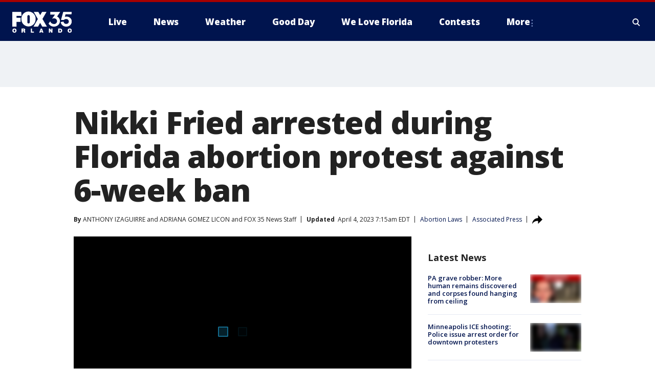

--- FILE ---
content_type: text/html; charset=utf-8
request_url: https://www.fox35orlando.com/news/florida-democrat-nikki-fried-arrested-in-abortion-protest-against-6-week-ban
body_size: 40724
content:
<!doctype html>
<html data-n-head-ssr lang="en" data-n-head="lang">
  <head>
    <!-- Google Tag Manager -->
    <script>
    function loadGTMIfNotLocalOrPreview() {
      const host = window.location.host.toLowerCase();
      const excludedHosts = ["local", "preview", "stage-preview"];
      if (!excludedHosts.some(excludedHost => host.startsWith(excludedHost))) {
        (function(w,d,s,l,i){w[l]=w[l]||[];w[l].push({'gtm.start':
        new Date().getTime(),event:'gtm.js'});var f=d.getElementsByTagName(s)[0],
        j=d.createElement(s),dl=l!='dataLayer'?'&l='+l:'';j.async=true;j.src=
        'https://www.googletagmanager.com/gtm.js?id='+i+dl;f.parentNode.insertBefore(j,f);
        })(window,document,'script','dataLayer','GTM-TMF4BDJ');
      }
    }
    loadGTMIfNotLocalOrPreview();
    </script>
    <!-- End Google Tag Manager -->
    <title data-n-head="true">Nikki Fried arrested during Florida abortion protest against 6-week ban | FOX 35 Orlando</title><meta data-n-head="true" http-equiv="X-UA-Compatible" content="IE=edge,chrome=1"><meta data-n-head="true" name="viewport" content="width=device-width, minimum-scale=1.0, initial-scale=1.0"><meta data-n-head="true" charset="UTF-8"><meta data-n-head="true" name="format-detection" content="telephone=no"><meta data-n-head="true" name="msapplication-square70x70logo" content="//static.foxtv.com/static/orion/img/wofl/favicons/mstile-70x70.png"><meta data-n-head="true" name="msapplication-square150x150logo" content="//static.foxtv.com/static/orion/img/wofl/favicons/mstile-150x150.png"><meta data-n-head="true" name="msapplication-wide310x150logo" content="//static.foxtv.com/static/orion/img/wofl/favicons/mstile-310x150.png"><meta data-n-head="true" name="msapplication-square310x310logo" content="//static.foxtv.com/static/orion/img/wofl/favicons/mstile-310x310.png"><meta data-n-head="true" data-hid="description" name="description" content="The party said that Nikki Fried, chair of the Florida Democratic Party, and Lauren Book, Florida’s senate minority leader, were arrested late Monday at a sit-in protest outside the Florida State Capitol."><meta data-n-head="true" data-hid="fb:app_id" property="fb:app_id" content="1334359346592523"><meta data-n-head="true" data-hid="prism.stationId" name="prism.stationId" content="WOFL_FOX35"><meta data-n-head="true" data-hid="prism.stationCallSign" name="prism.stationCallSign" content="wofl"><meta data-n-head="true" data-hid="prism.channel" name="prism.channel" content="fts"><meta data-n-head="true" data-hid="prism.section" name="prism.section" content="news"><meta data-n-head="true" data-hid="prism.subsection1" name="prism.subsection1" content=""><meta data-n-head="true" data-hid="prism.subsection2" name="prism.subsection2" content=""><meta data-n-head="true" data-hid="prism.subsection3" name="prism.subsection3" content=""><meta data-n-head="true" data-hid="prism.subsection4" name="prism.subsection4" content=""><meta data-n-head="true" data-hid="prism.aggregationType" name="prism.aggregationType" content="subsection"><meta data-n-head="true" data-hid="prism.genre" name="prism.genre" content=""><meta data-n-head="true" data-hid="pagetype" name="pagetype" content="article" scheme="dcterms.DCMIType"><meta data-n-head="true" data-hid="strikepagetype" name="strikepagetype" content="article" scheme="dcterms.DCMIType"><meta data-n-head="true" data-hid="content-creator" name="content-creator" content="tiger"><meta data-n-head="true" data-hid="dc.creator" name="dc.creator" scheme="dcterms.creator" content=""><meta data-n-head="true" data-hid="dc.title" name="dc.title" content="Nikki Fried arrested during Florida abortion protest against 6-week ban" lang="en"><meta data-n-head="true" data-hid="dc.subject" name="dc.subject" content=""><meta data-n-head="true" data-hid="dcterms.abstract" name="dcterms.abstract" content="The party said that Nikki Fried, chair of the Florida Democratic Party, and Lauren Book, Florida’s senate minority leader, were arrested late Monday at a sit-in protest outside the Florida State Capitol."><meta data-n-head="true" data-hid="dc.type" name="dc.type" scheme="dcterms.DCMIType" content="Text.Article"><meta data-n-head="true" data-hid="dc.description" name="dc.description" content="The party said that Nikki Fried, chair of the Florida Democratic Party, and Lauren Book, Florida’s senate minority leader, were arrested late Monday at a sit-in protest outside the Florida State Capitol."><meta data-n-head="true" data-hid="dc.language" name="dc.language" scheme="dcterms.RFC4646" content="en-US"><meta data-n-head="true" data-hid="dc.publisher" name="dc.publisher" content="FOX 35 Orlando"><meta data-n-head="true" data-hid="dc.format" name="dc.format" scheme="dcterms.URI" content="text/html"><meta data-n-head="true" data-hid="dc.identifier" name="dc.identifier" scheme="dcterms.URI" content="urn:uri:base64:e8f8fa0f-3b9b-5bea-8773-d80b2b1e9650"><meta data-n-head="true" data-hid="dc.source" name="dc.source" content="Associated Press"><meta data-n-head="true" data-hid="dc.date" name="dc.date" content="2023-04-04"><meta data-n-head="true" data-hid="dcterms.created" name="dcterms.created" scheme="dcterms.ISO8601" content="2023-04-04T05:47:22-04:00"><meta data-n-head="true" data-hid="dcterms.modified" name="dcterms.modified" scheme="dcterms.ISO8601" content="2023-04-04T07:30:15-04:00"><meta data-n-head="true" data-hid="og:title" property="og:title" content="Nikki Fried arrested during Florida abortion protest against 6-week ban"><meta data-n-head="true" data-hid="og:description" property="og:description" content="The party said that Nikki Fried, chair of the Florida Democratic Party, and Lauren Book, Florida’s senate minority leader, were arrested late Monday at a sit-in protest outside the Florida State Capitol."><meta data-n-head="true" data-hid="og:type" property="og:type" content="article"><meta data-n-head="true" data-hid="og:image" property="og:image" content="https://images.foxtv.com/static.fox35orlando.com/www.fox35orlando.com/content/uploads/2023/04/1200/630/snapshot-10.jpg?ve=1&amp;tl=1"><meta data-n-head="true" data-hid="og:image:width" property="og:image:width" content="1280"><meta data-n-head="true" data-hid="og:image:height" property="og:image:height" content="720"><meta data-n-head="true" data-hid="og:url" property="og:url" content="https://www.fox35orlando.com/news/florida-democrat-nikki-fried-arrested-in-abortion-protest-against-6-week-ban"><meta data-n-head="true" data-hid="og:site_name" property="og:site_name" content="FOX 35 Orlando"><meta data-n-head="true" data-hid="og:locale" property="og:locale" content="en_US"><meta data-n-head="true" data-hid="robots" name="robots" content="index, follow, max-image-preview:large, max-video-preview:-1"><meta data-n-head="true" data-hid="fox.app_version" name="fox.app_version" content="v77"><meta data-n-head="true" data-hid="fox.fix_version" name="fox.fix_version" content="10.2.0"><meta data-n-head="true" data-hid="fox.app_build" name="fox.app_build" content="no build version"><meta data-n-head="true" name="twitter:card" content="summary_large_image"><meta data-n-head="true" name="twitter:site" content="@fox35news"><meta data-n-head="true" name="twitter:site:id" content="@fox35news"><meta data-n-head="true" name="twitter:title" content="Nikki Fried arrested during Florida abortion protest against 6-week ban"><meta data-n-head="true" name="twitter:description" content="The party said that Nikki Fried, chair of the Florida Democratic Party, and Lauren Book, Florida’s senate minority leader, were arrested late Monday at a sit-in protest outside the Florida State Capitol."><meta data-n-head="true" name="twitter:image" content="https://images.foxtv.com/static.fox35orlando.com/www.fox35orlando.com/content/uploads/2023/04/1280/720/snapshot-10.jpg?ve=1&amp;tl=1"><meta data-n-head="true" name="twitter:url" content="https://www.fox35orlando.com/news/florida-democrat-nikki-fried-arrested-in-abortion-protest-against-6-week-ban"><meta data-n-head="true" name="twitter:creator" content="@fox35news"><meta data-n-head="true" name="twitter:creator:id" content="@fox35news"><meta data-n-head="true" name="fox.name" content="Post Landing"><meta data-n-head="true" name="fox.category" content="news"><meta data-n-head="true" name="fox.page_content_category" content="news"><meta data-n-head="true" name="fox.page_name" content="wofl:web:post:article:Nikki Fried arrested during Florida abortion protest against 6-week ban | FOX 35 Orlando"><meta data-n-head="true" name="fox.page_content_level_1" content="wofl:web:post"><meta data-n-head="true" name="fox.page_content_level_2" content="wofl:web:post:article"><meta data-n-head="true" name="fox.page_content_level_3" content="wofl:web:post:article:Nikki Fried arrested during Florida abortion protest against 6-week ban | FOX 35 Orlando"><meta data-n-head="true" name="fox.page_content_level_4" content="wofl:web:post:article:Nikki Fried arrested during Florida abortion protest against 6-week ban | FOX 35 Orlando"><meta data-n-head="true" name="fox.page_type" content="post-article"><meta data-n-head="true" name="fox.page_content_distributor" content="owned"><meta data-n-head="true" name="fox.page_content_type_of_story" content="Digital Original"><meta data-n-head="true" name="fox.author" content=""><meta data-n-head="true" name="fox.page_content_author" content=""><meta data-n-head="true" name="fox.page_content_author_secondary" content="ANTHONY IZAGUIRRE and ADRIANA GOMEZ LICON,FOX 35 News Staff"><meta data-n-head="true" name="fox.page_content_version" content="3.4.0"><meta data-n-head="true" name="fox.publisher" content="Associated Press"><meta data-n-head="true" name="fox.page_content_id" content="e8f8fa0f-3b9b-5bea-8773-d80b2b1e9650"><meta data-n-head="true" name="fox.page_content_station_originator" content="wofl"><meta data-n-head="true" name="fox.url" content="https://www.fox35orlando.com/news/florida-democrat-nikki-fried-arrested-in-abortion-protest-against-6-week-ban"><meta data-n-head="true" name="fox.page_canonical_url" content="https://www.fox35orlando.com/news/florida-democrat-nikki-fried-arrested-in-abortion-protest-against-6-week-ban"><meta data-n-head="true" name="smartbanner:enabled-platforms" content="none"><meta data-n-head="true" property="fb:app_id" content="1334359346592523"><meta data-n-head="true" property="article:opinion" content="false"><meta data-n-head="true" name="keywords" content="Politics,Abortion Laws,News,Us,Fl,Politics,Florida Politics"><meta data-n-head="true" name="classification" content="/FTS/Politics/Abortion Laws,/FTS/News,/FTS/Us/Fl,/FTS/Politics/Florida Politics"><meta data-n-head="true" name="classification-isa" content="abortion-laws,news,fl,florida-politics"><meta data-n-head="true" name="fox.page_content_tags" content="/FTS/Politics/Abortion Laws,/FTS/News,/FTS/Us/Fl,/FTS/Politics/Florida Politics"><link data-n-head="true" rel="preconnect" href="https://prod.player.fox.digitalvideoplatform.com" crossorigin="anonymous"><link data-n-head="true" rel="dns-prefetch" href="https://prod.player.fox.digitalvideoplatform.com"><link data-n-head="true" rel="stylesheet" href="https://statics.foxsports.com/static/orion/style/css/scorestrip-external.css"><link data-n-head="true" rel="icon" type="image/x-icon" href="/favicons/wofl/favicon.ico"><link data-n-head="true" rel="stylesheet" href="https://fonts.googleapis.com/css?family=Open+Sans:300,400,400i,600,600i,700,700i,800,800i&amp;display=swap"><link data-n-head="true" rel="stylesheet" href="https://fonts.googleapis.com/css2?family=Rubik:wght@700&amp;display=swap"><link data-n-head="true" rel="schema.dcterms" href="//purl.org/dc/terms/"><link data-n-head="true" rel="schema.prism" href="//prismstandard.org/namespaces/basic/2.1/"><link data-n-head="true" rel="schema.iptc" href="//iptc.org/std/nar/2006-10-01/"><link data-n-head="true" rel="shortcut icon" href="//static.foxtv.com/static/orion/img/wofl/favicons/favicon.ico" type="image/x-icon"><link data-n-head="true" rel="apple-touch-icon" sizes="57x57" href="//static.foxtv.com/static/orion/img/wofl/favicons/apple-touch-icon-57x57.png"><link data-n-head="true" rel="apple-touch-icon" sizes="60x60" href="//static.foxtv.com/static/orion/img/wofl/favicons/apple-touch-icon-60x60.png"><link data-n-head="true" rel="apple-touch-icon" sizes="72x72" href="//static.foxtv.com/static/orion/img/wofl/favicons/apple-touch-icon-72x72.png"><link data-n-head="true" rel="apple-touch-icon" sizes="76x76" href="//static.foxtv.com/static/orion/img/wofl/favicons/apple-touch-icon-76x76.png"><link data-n-head="true" rel="apple-touch-icon" sizes="114x114" href="//static.foxtv.com/static/orion/img/wofl/favicons/apple-touch-icon-114x114.png"><link data-n-head="true" rel="apple-touch-icon" sizes="120x120" href="//static.foxtv.com/static/orion/img/wofl/favicons/apple-touch-icon-120x120.png"><link data-n-head="true" rel="apple-touch-icon" sizes="144x144" href="//static.foxtv.com/static/orion/img/wofl/favicons/apple-touch-icon-144x144.png"><link data-n-head="true" rel="apple-touch-icon" sizes="152x152" href="//static.foxtv.com/static/orion/img/wofl/favicons/apple-touch-icon-152x152.png"><link data-n-head="true" rel="apple-touch-icon" sizes="180x180" href="//static.foxtv.com/static/orion/img/wofl/favicons/apple-touch-icon-180x180.png"><link data-n-head="true" rel="icon" type="image/png" href="//static.foxtv.com/static/orion/img/wofl/favicons/favicon-16x16.png" sizes="16x16"><link data-n-head="true" rel="icon" type="image/png" href="//static.foxtv.com/static/orion/img/wofl/favicons/favicon-32x32.png" sizes="32x32"><link data-n-head="true" rel="icon" type="image/png" href="//static.foxtv.com/static/orion/img/wofl/favicons/favicon-96x96.png" sizes="96x96"><link data-n-head="true" rel="icon" type="image/png" href="//static.foxtv.com/static/orion/img/wofl/favicons/android-chrome-192x192.png" sizes="192x192"><link data-n-head="true" href="https://fonts.gstatic.com" rel="preconnect" crossorigin="true"><link data-n-head="true" href="https://fonts.googleapis.com" rel="preconnect" crossorigin="true"><link data-n-head="true" rel="stylesheet" href="https://fonts.googleapis.com/css?family=Source+Sans+Pro:200,300,400,600,400italic,700,700italic,300,300italic,600italic/"><link data-n-head="true" rel="preconnect" href="https://cdn.segment.com/"><link data-n-head="true" rel="preconnect" href="https://widgets.media.weather.com/"><link data-n-head="true" rel="preconnect" href="https://elections.ap.org/"><link data-n-head="true" rel="preconnect" href="https://www.google-analytics.com/"><link data-n-head="true" rel="preconnect" href="http://static.chartbeat.com/"><link data-n-head="true" rel="preconnect" href="https://sb.scorecardresearch.com/"><link data-n-head="true" rel="preconnect" href="http://www.googletagmanager.com/"><link data-n-head="true" rel="preconnect" href="https://cdn.optimizely.com/"><link data-n-head="true" rel="preconnect" href="https://cdn.segment.com/"><link data-n-head="true" rel="preconnect" href="https://connect.facebook.net/"><link data-n-head="true" rel="preconnect" href="https://prod.player.fox.digitalvideoplatform.com/"><link data-n-head="true" rel="preload" as="script" href="https://prod.player.fox.digitalvideoplatform.com/wpf/v3/3.2.59/wpf_player.js"><link data-n-head="true" rel="prefetch" as="script" href="https://prod.player.fox.digitalvideoplatform.com/wpf/v3/3.2.59/lib/wpf_bitmovin_yospace_player.js"><link data-n-head="true" rel="prefetch" as="script" href="https://prod.player.fox.digitalvideoplatform.com/wpf/v3/3.2.59/lib/wpf_conviva_reporter.js"><link data-n-head="true" rel="prefetch" as="script" href="https://prod.player.fox.digitalvideoplatform.com/wpf/v3/3.2.59/lib/wpf_mux_reporter.js"><link data-n-head="true" rel="prefetch" as="script" href="https://prod.player.fox.digitalvideoplatform.com/wpf/v3/3.2.59/lib/wpf_adobeheartbeat_reporter.js"><link data-n-head="true" rel="prefetch" as="script" href="https://prod.player.fox.digitalvideoplatform.com/wpf/v3/3.2.59/lib/wpf_comscore_reporter.js"><link data-n-head="true" rel="prefetch" as="script" href="https://prod.player.fox.digitalvideoplatform.com/wpf/v3/3.2.59/lib/wpf_controls.js"><link data-n-head="true" rel="canonical" href="https://www.fox35orlando.com/news/florida-democrat-nikki-fried-arrested-in-abortion-protest-against-6-week-ban"><link data-n-head="true" rel="alternate" type="application/rss+xml" title="News" href="https://www.fox35orlando.com/rss.xml?category=news"><link data-n-head="true" rel="alternate" type="application/rss+xml" title="Abortion Laws" href="https://www.fox35orlando.com/rss.xml?tag=abortion-laws"><link data-n-head="true" rel="shorturl" href=""><link data-n-head="true" rel="image_src" href="https://images.foxtv.com/static.fox35orlando.com/www.fox35orlando.com/content/uploads/2023/04/1280/720/snapshot-10.jpg?ve=1&amp;tl=1"><link data-n-head="true" rel="amphtml" href="https://www.fox35orlando.com/news/florida-democrat-nikki-fried-arrested-in-abortion-protest-against-6-week-ban.amp"><link data-n-head="true" rel="preload" as="image" href="https://static-media.fox.com/fmcv3/prod/fts/0jkiyqrxawqtcgf5/dnzgsvn9s8e33f4o.jpg"><link data-n-head="true" rel="alternate" title="FOX 35 Orlando - News" type="application/rss+xml" href="https://www.fox35orlando.com/rss/category/news"><link data-n-head="true" rel="alternate" title="FOX 35 Orlando - Tag Us Fl" type="application/rss+xml" href="https://www.fox35orlando.com/rss/tags/us,fl"><link data-n-head="true" rel="alternate" title="FOX 35 Orlando - Local News" type="application/rss+xml" href="https://www.fox35orlando.com/rss/category/local-news"><link data-n-head="true" rel="alternate" title="FOX 35 Orlando - Tag Us" type="application/rss+xml" href="https://www.fox35orlando.com/rss/tags/us"><link data-n-head="true" rel="alternate" title="FOX 35 Orlando - Weather" type="application/rss+xml" href="https://www.fox35orlando.com/rss/category/weather"><link data-n-head="true" rel="alternate" title="FOX 35 Orlando - Weather Alerts" type="application/rss+xml" href="https://www.fox35orlando.com/rss/category/weather-alerts"><link data-n-head="true" rel="alternate" title="FOX 35 Orlando - 7 Day Forecast" type="application/rss+xml" href="https://www.fox35orlando.com/rss/category/7-day-forecast"><link data-n-head="true" rel="alternate" title="FOX 35 Orlando - Apps" type="application/rss+xml" href="https://www.fox35orlando.com/rss/category/apps"><link data-n-head="true" rel="alternate" title="FOX 35 Orlando - Traffic" type="application/rss+xml" href="https://www.fox35orlando.com/rss/category/traffic"><link data-n-head="true" rel="alternate" title="FOX 35 Orlando - Pump Patrol" type="application/rss+xml" href="https://www.fox35orlando.com/rss/category/pump-patrol"><link data-n-head="true" rel="alternate" title="FOX 35 Orlando - Shows Good Day" type="application/rss+xml" href="https://www.fox35orlando.com/rss/category/shows,good-day"><link data-n-head="true" rel="alternate" title="FOX 35 Orlando - Tag Series David Does It" type="application/rss+xml" href="https://www.fox35orlando.com/rss/tags/series,david-does-it"><link data-n-head="true" rel="alternate" title="FOX 35 Orlando - Tag News Careforce" type="application/rss+xml" href="https://www.fox35orlando.com/rss/tags/news,careforce"><link data-n-head="true" rel="alternate" title="FOX 35 Orlando - Tag Series Weather Babies" type="application/rss+xml" href="https://www.fox35orlando.com/rss/tags/series,weather-babies"><link data-n-head="true" rel="alternate" title="FOX 35 Orlando - Tag Health Sponsored Advent House Calls" type="application/rss+xml" href="https://www.fox35orlando.com/rss/tags/health,sponsored-advent-house-calls"><link data-n-head="true" rel="alternate" title="FOX 35 Orlando - Tag Theme Parks" type="application/rss+xml" href="https://www.fox35orlando.com/rss/tags/theme-parks"><link data-n-head="true" rel="alternate" title="FOX 35 Orlando - Sports" type="application/rss+xml" href="https://www.fox35orlando.com/rss/category/sports"><link data-n-head="true" rel="alternate" title="FOX 35 Orlando - Tag Nba Magic" type="application/rss+xml" href="https://www.fox35orlando.com/rss/tags/nba,magic"><link data-n-head="true" rel="alternate" title="FOX 35 Orlando - Tag Mls Orlando City Soccer" type="application/rss+xml" href="https://www.fox35orlando.com/rss/tags/mls,orlando-city-soccer"><link data-n-head="true" rel="alternate" title="FOX 35 Orlando - Tag High School" type="application/rss+xml" href="https://www.fox35orlando.com/rss/tags/high-school"><link data-n-head="true" rel="alternate" title="FOX 35 Orlando - Shows" type="application/rss+xml" href="https://www.fox35orlando.com/rss/category/shows"><link data-n-head="true" rel="alternate" title="FOX 35 Orlando - Shows Orlando Matters" type="application/rss+xml" href="https://www.fox35orlando.com/rss/category/shows,orlando-matters"><link data-n-head="true" rel="alternate" title="FOX 35 Orlando - About" type="application/rss+xml" href="https://www.fox35orlando.com/rss/category/about"><link data-n-head="true" rel="alternate" title="FOX 35 Orlando - Team" type="application/rss+xml" href="https://www.fox35orlando.com/rss/category/team"><link data-n-head="true" rel="alternate" title="FOX 35 Orlando - Jobs" type="application/rss+xml" href="https://www.fox35orlando.com/rss/category/jobs"><link data-n-head="true" rel="alternate" title="FOX 35 Orlando - Advertise" type="application/rss+xml" href="https://www.fox35orlando.com/rss/category/advertise"><link data-n-head="true" rel="alternate" title="FOX 35 Orlando - Fox35plus" type="application/rss+xml" href="https://www.fox35orlando.com/rss/category/fox35plus"><link data-n-head="true" rel="alternate" title="FOX 35 Orlando - Closed Captioning" type="application/rss+xml" href="https://www.fox35orlando.com/rss/category/closed-captioning"><link data-n-head="true" rel="alternate" title="FOX 35 Orlando - Fcc Online Public File" type="application/rss+xml" href="https://www.fox35orlando.com/rss/category/fcc-online-public-file"><link data-n-head="true" rel="alternate" title="FOX 35 Orlando - Contests" type="application/rss+xml" href="https://www.fox35orlando.com/rss/category/contests"><link data-n-head="true" rel="alternate" title="FOX 35 Orlando - Live" type="application/rss+xml" href="https://www.fox35orlando.com/rss/category/live"><link data-n-head="true" rel="alternate" title="FOX 35 Orlando - Good Day" type="application/rss+xml" href="https://www.fox35orlando.com/rss/category/good-day"><link data-n-head="true" rel="alternate" title="FOX 35 Orlando - Shows We Love Florida" type="application/rss+xml" href="https://www.fox35orlando.com/rss/category/shows,we-love-florida"><link data-n-head="true" rel="alternate" title="FOX 35 Orlando - Discover the latest breaking news." type="application/rss+xml" href="https://www.fox35orlando.com/latest.xml"><link data-n-head="true" rel="stylesheet" href="//static.foxtv.com/static/orion/css/default/article.rs.css"><link data-n-head="true" rel="stylesheet" href="/css/print.css" media="print"><script data-n-head="true" type="text/javascript" data-hid="pal-script" src="//imasdk.googleapis.com/pal/sdkloader/pal.js"></script><script data-n-head="true" type="text/javascript" src="https://statics.foxsports.com/static/orion/scorestrip.js" async="false" defer="true"></script><script data-n-head="true" type="text/javascript">
        (function (h,o,u,n,d) {
          h=h[d]=h[d]||{q:[],onReady:function(c){h.q.push(c)}}
          d=o.createElement(u);d.async=1;d.src=n
          n=o.getElementsByTagName(u)[0];n.parentNode.insertBefore(d,n)
        })(window,document,'script','https://www.datadoghq-browser-agent.com/datadog-rum-v4.js','DD_RUM')
        DD_RUM.onReady(function() {
          DD_RUM.init({
            clientToken: 'pub6d08621e10189e2259b02648fb0f12e4',
            applicationId: 'f7e50afb-e642-42a0-9619-b32a46fc1075',
            site: 'datadoghq.com',
            service: 'www.fox35orlando.com',
            env: 'prod',
            // Specify a version number to identify the deployed version of your application in Datadog
            version: '1.0.0',
            sampleRate: 20,
            sessionReplaySampleRate: 0,
            trackInteractions: true,
            trackResources: true,
            trackLongTasks: true,
            defaultPrivacyLevel: 'mask-user-input',
          });
          // DD_RUM.startSessionReplayRecording();
        })</script><script data-n-head="true" type="text/javascript" src="https://foxkit.fox.com/sdk/profile/v2.15.0/profile.js" async="false" defer="true"></script><script data-n-head="true" src="https://js.appboycdn.com/web-sdk/5.6/braze.min.js" async="true" defer="true"></script><script data-n-head="true" src="https://c.amazon-adsystem.com/aax2/apstag.js" async="true" defer="true"></script><script data-n-head="true" src="https://www.googletagmanager.com/gtag/js?id=UA-35110429-1" async="true"></script><script data-n-head="true" type="text/javascript">// 86acbd31cd7c09cf30acb66d2fbedc91daa48b86:1701196639.251832
!function(n,r,e,t,c){var i,o="Promise"in n,u={then:function(){return u},catch:function(n){
return n(new Error("Airship SDK Error: Unsupported browser")),u}},s=o?new Promise((function(n,r){i=function(e,t){e?r(e):n(t)}})):u
;s._async_setup=function(n){if(o)try{i(null,n(c))}catch(n){i(n)}},n[t]=s;var a=r.createElement("script");a.src=e,a.async=!0,a.id="_uasdk",
a.rel=t,r.head.appendChild(a)}(window,document,'https://aswpsdkus.com/notify/v1/ua-sdk.min.js',
  'UA', {
    vapidPublicKey: 'BHdwoNzj8LN0ah3VTIVmACUkjC1uPOo6F2CuU-kvp7VmT8mulmtrsBcjVkjHTCFNwyU9Mhpsa7l6o8wW2Q8n8wc=',
    websitePushId: 'web.wofl.prod',
    appKey: '8aTQzWOXS6SyRDmAX6jdsg',
    token: 'MTo4YVRReldPWFM2U3lSRG1BWDZqZHNnOkJCcWRKTzdQNmN5QlgyMHhVZkU1T0dDWDFmZmIxTFdVQ3lSSWNadzg0dDQ'
  });
</script><script data-n-head="true" type="text/javascript">UA.then(sdk => {
        sdk.plugins.load('html-prompt', 'https://aswpsdkus.com/notify/v1/ua-html-prompt.min.js', {
          appearDelay: 5000,
          disappearDelay: 2000000000000000000000000,
          askAgainDelay: 0,
          stylesheet: './css/airship.css',
          auto: false,
          type: 'alert',
          position: 'top',
          i18n: {
            en: {
              title: 'Stay Informed',
              message: 'Receive alerts to the biggest stories worth your time',
              accept: 'Allow',
              deny: 'No Thanks'
            }
          },
          logo: '/favicons/wofl/favicon.ico'
        }).then(plugin => {
          const auditSession = () => {
            const airshipPageViews = parseInt(window.sessionStorage.getItem('currentAirShipPageViews'), 10)
            if (airshipPageViews > 1) {
              plugin.prompt();
              console.info('Airship: prompt called')
              clearInterval(auditInterval);
              window.sessionStorage.setItem('currentAirShipPageViews', 0)
            }
          }
          const auditInterval = setInterval(auditSession, 2000);
        })
      })</script><script data-n-head="true" src="/taboola/taboola.js" type="text/javascript" async="true" defer="true"></script><script data-n-head="true" src="https://scripts.webcontentassessor.com/scripts/ece6d54d5bc7cd222323eda3e3ec42b62f61813a1869ea9cf02e92ec305caaba"></script><script data-n-head="true" src="//static.foxtv.com/static/orion/scripts/core/ag.core.js"></script><script data-n-head="true" src="//static.foxtv.com/static/isa/core.js"></script><script data-n-head="true" src="//static.foxtv.com/static/orion/scripts/station/default/loader.js"></script><script data-n-head="true" src="https://widgets.media.weather.com/wxwidget.loader.js?cid=996314550" defer=""></script><script data-n-head="true" src="https://prod.player.fox.digitalvideoplatform.com/wpf/v3/3.2.59/wpf_player.js" defer="" data-hid="fox-player-main-script"></script><script data-n-head="true" src="//static.foxtv.com/static/leap/loader.js"></script><script data-n-head="true" >(function () {
        var _sf_async_config = window._sf_async_config = (window._sf_async_config || {})
        _sf_async_config.uid = 65824
        _sf_async_config.domain = 'fox35orlando.com'
        _sf_async_config.flickerControl = false
        _sf_async_config.useCanonical = true

        // Function to set ISA-dependent values with proper error handling
        function setISAValues() {
          if (window.FTS && window.FTS.ISA && window.FTS.ISA._meta) {
            try {
              _sf_async_config.sections = window.FTS.ISA._meta.section || ''
              _sf_async_config.authors = window.FTS.ISA._meta.fox['fox.page_content_author'] ||
                                       window.FTS.ISA._meta.fox['fox.page_content_author_secondary'] ||
                                       window.FTS.ISA._meta.raw.publisher || ''
            } catch (e) {
              console.warn('FTS.ISA values not available yet:', e)
              _sf_async_config.sections = ''
              _sf_async_config.authors = ''
            }
          } else {
            // Set default values if ISA is not available
            _sf_async_config.sections = ''
            _sf_async_config.authors = ''

            // Retry after a short delay if ISA is not loaded yet
            setTimeout(setISAValues, 100)
          }
        }

        // Set ISA values initially
        setISAValues()

        _sf_async_config.useCanonicalDomain = true
        function loadChartbeat() {
          var e = document.createElement('script');
            var n = document.getElementsByTagName('script')[0];
            e.type = 'text/javascript';
            e.async = true;
            e.src = '//static.chartbeat.com/js/chartbeat.js';
            n.parentNode.insertBefore(e, n);
        }
        loadChartbeat();
        })()</script><script data-n-head="true" src="//static.chartbeat.com/js/chartbeat_mab.js"></script><script data-n-head="true" src="//static.chartbeat.com/js/chartbeat.js"></script><script data-n-head="true" src="https://interactives.ap.org/election-results/assets/microsite/resizeClient.js" defer=""></script><script data-n-head="true" data-hid="strike-loader" src="https://strike.fox.com/static/fts/display/loader.js" type="text/javascript"></script><script data-n-head="true" >
          (function() {
              window.foxstrike = window.foxstrike || {};
              window.foxstrike.cmd = window.foxstrike.cmd || [];
          })()
        </script><script data-n-head="true" type="application/ld+json">{"@context":"http://schema.org","@type":"NewsArticle","mainEntityOfPage":"https://www.fox35orlando.com/news/florida-democrat-nikki-fried-arrested-in-abortion-protest-against-6-week-ban","headline":"Nikki Fried arrested during Florida abortion protest against 6-week ban","articleBody":"The Florida Senate on Monday approved a bill to ban <a href=\"https://www.fox35orlando.com/news/florida-senate-passes-proposed-six-week-abortion-bill\"><u>abortions after six weeks</u></a>, a measure supported by Gov. Ron DeSantis as the Republican prepares to launch his expected presidential candidacy.The vote prompted demonstrations at the state&#x2019;s capital that resulted in the arrest of the leader of the Florida Democratic Party and a state senator by city police.The proposal must still be approved by the House before it reaches the governor&#x2019;s desk. Florida currently prohibits <a href=\"https://apnews.com/hub/abortion\"><u>abortions</u></a> after 15 weeks.A six-week ban would more closely align Florida with the abortion restrictions of other Republican-controlled states and give DeSantis a political win on an issue important with GOP primary voters ahead of his potential White House run.Florida Democrats and groups advocating for abortion rights say this proposal disproportionally affects low-income women and people of color.The party said that Nikki Fried, chair of the Florida Democratic Party, and Lauren Book, Florida&#x2019;s senate minority leader, were arrested late Monday at a sit-in protest outside the Florida State Capitol. Images shared on social media showed the two women and other demonstrators as they are handcuffed by police officers.In a news release, the Tallahassee Police Department said that protesters against the abortion ban were told they would have to leave after sunset, but 11 people refused to go and were arrested for trespassing. They did not identify them by name.All of the people who were arrested have since been released. Following release from jail, Fried <a href=\"https://twitter.com/NikkiFried/status/1643098660228440066?s=20\" target=\"_blank\">tweeted</a>, &quot;I&apos;m out. And not ever backing down. Just (expletive) vote <a href=\"https://twitter.com/FlaDems\">@FlaDems</a>!!!&quot;The bill would have larger implications for <a href=\"https://apnews.com/article/abortion-bans-illinois-clinic-south-travel-demand-a30afcbd022cdeeb92b9aa5788421687\"><u>abortion access</u></a> throughout the South, as the nearby states of Alabama, Louisiana and Mississippi prohibit the procedure at all stages of pregnancy and Georgia bans it after cardiac activity can be detected, which is around six weeks.&quot;Bodily autonomy should not give a person the permission to kill an innocent human being. We live in a time where the consequences of our actions are an afterthought and convenience has been substitution for responsibility, and this is unacceptable when it comes to the protection of the most vulnerable,&quot; said Sen. Erin Grall, a Republican who sponsored the bill.The proposal allows exceptions to save the life of the woman and exceptions in the case of pregnancy caused by rape or incest until 15 weeks of pregnancy. In those cases, a woman would have to provide documentation such as a medical record, restraining order or police report. DeSantis has called the rape and incest provisions sensible.It would require that the drugs used in medication-induced abortions &#x2014; which make up the majority of those provided nationally &#x2014; could be dispensed only in person by a physician.The new bill would only take effect if the state&#x2019;s current 15-week ban is upheld in an ongoing <a href=\"https://apnews.com/article/abortion-health-florida-state-government-crime-bae580cfd16d792b8ce746cb3da0150b\"><u>legal challenge</u></a> that is before the state Supreme Court.Republicans control a supermajority in the Legislature and have largely focused on <a href=\"https://apnews.com/article/desantis-florida-legislature-government-7c43252dbc4366e6f36d7f1b88d5cec0\"><u>DeSantis priorities</u></a> during the ongoing legislative session. DeSantis is expected to announce his presidential candidacy after the session ends in May, with his potential White House run in part buoyed by the conservative policies approved in the statehouse this year.Democrats have conceded that they cannot stop the proposal from moving forward.During debate earlier on Monday, Democratic Sen. Book urged women to contact her office directly, reading her phone number aloud on the Senate floor, if they are considering getting an abortion and need to connect with healthcare providers.&quot;Please don&#x2019;t take matters into your own hands. Do not put your safety at risk. No back-alley abortions. There are people and funds that will help you. No matter where you live, no matter how desperate of a situation you are in, no matter how helpless it may seem. I promise, you are not alone. Call my office,&quot; Book said.&#xA0;","datePublished":"2023-04-04T05:47:22-04:00","dateModified":"2023-04-04T07:15:21-04:00","description":"The party said that Nikki Fried, chair of the Florida Democratic Party, and Lauren Book, Florida’s senate minority leader, were arrested late Monday at a sit-in protest outside the Florida State Capitol.","author":{"@type":"Person","name":"Associated Press"},"publisher":{"@type":"NewsMediaOrganization","name":"FOX 35 Orlando","alternateName":"WOFL, FOX 35","url":"https://www.fox35orlando.com/","sameAs":["https://www.facebook.com/FOX35Orlando/","https://twitter.com/fox35orlando","https://www.instagram.com/fox35orlando/","https://www.youtube.com/@fox35","https://en.wikipedia.org/wiki/WOFL","https://www.wikidata.org/wiki/Q7953804","https://www.wikidata.org/wiki/Q7953804"],"foundingDate":"1974-03-31","logo":{"@type":"ImageObject","url":"https://static.foxtv.com/static/orion/img/wofl/favicons/favicon-96x96.png","width":"96","height":"96"},"contactPoint":[{"@type":"ContactPoint","telephone":"+1-407-942-8000","contactType":"news desk"}],"address":{"@type":"PostalAddress","addressLocality":"Lake Mary","addressRegion":"Florida","postalCode":"32746","streetAddress":"35 Skyline Drive","addressCountry":{"@type":"Country","name":"US"}}},"image":{"@type":"ImageObject","url":"https://static.fox35orlando.com/www.fox35orlando.com/content/uploads/2023/04/snapshot-10.jpg","width":"1280","height":"720"},"url":"https://www.fox35orlando.com/news/florida-democrat-nikki-fried-arrested-in-abortion-protest-against-6-week-ban","isAccessibleForFree":true,"keywords":"abortion-laws,fl,florida-politics,news"}</script><link rel="preload" href="/_wzln/00bd6d03018b5756c4fc.js" as="script"><link rel="preload" href="/_wzln/376f0263662b8ef9a7f8.js" as="script"><link rel="preload" href="/_wzln/6b27e2b92eb7e58c1613.js" as="script"><link rel="preload" href="/_wzln/aa6a282436ec7da785c1.js" as="script"><link rel="preload" href="/_wzln/c65045579099cf7469da.js" as="script"><link rel="preload" href="/_wzln/516060b57e00bd8ee58c.js" as="script"><link rel="preload" href="/_wzln/112994dc81801a2947f5.js" as="script"><link rel="preload" href="/_wzln/9ae97e1f407727287419.js" as="script"><style data-vue-ssr-id="3d723bd8:0 153764a8:0 4783c553:0 01f125af:0 7e965aea:0 fe2c1b5a:0 c789a71e:0 2151d74a:0 5fac22c6:0 4f269fee:0 c23b5e74:0 403377d7:0 3979e5e6:0 59bee381:0 0c57848c:0 4a3d6b7a:0 42dc6fe6:0 3c367053:0 dfdcd1d2:0 5c0b7ab5:0 c061adc6:0 d9a0143c:0">.v-select{position:relative;font-family:inherit}.v-select,.v-select *{box-sizing:border-box}@keyframes vSelectSpinner{0%{transform:rotate(0deg)}to{transform:rotate(1turn)}}.vs__fade-enter-active,.vs__fade-leave-active{pointer-events:none;transition:opacity .15s cubic-bezier(1,.5,.8,1)}.vs__fade-enter,.vs__fade-leave-to{opacity:0}.vs--disabled .vs__clear,.vs--disabled .vs__dropdown-toggle,.vs--disabled .vs__open-indicator,.vs--disabled .vs__search,.vs--disabled .vs__selected{cursor:not-allowed;background-color:#f8f8f8}.v-select[dir=rtl] .vs__actions{padding:0 3px 0 6px}.v-select[dir=rtl] .vs__clear{margin-left:6px;margin-right:0}.v-select[dir=rtl] .vs__deselect{margin-left:0;margin-right:2px}.v-select[dir=rtl] .vs__dropdown-menu{text-align:right}.vs__dropdown-toggle{-webkit-appearance:none;-moz-appearance:none;appearance:none;display:flex;padding:0 0 4px;background:none;border:1px solid rgba(60,60,60,.26);border-radius:4px;white-space:normal}.vs__selected-options{display:flex;flex-basis:100%;flex-grow:1;flex-wrap:wrap;padding:0 2px;position:relative}.vs__actions{display:flex;align-items:center;padding:4px 6px 0 3px}.vs--searchable .vs__dropdown-toggle{cursor:text}.vs--unsearchable .vs__dropdown-toggle{cursor:pointer}.vs--open .vs__dropdown-toggle{border-bottom-color:transparent;border-bottom-left-radius:0;border-bottom-right-radius:0}.vs__open-indicator{fill:rgba(60,60,60,.5);transform:scale(1);transition:transform .15s cubic-bezier(1,-.115,.975,.855);transition-timing-function:cubic-bezier(1,-.115,.975,.855)}.vs--open .vs__open-indicator{transform:rotate(180deg) scale(1)}.vs--loading .vs__open-indicator{opacity:0}.vs__clear{fill:rgba(60,60,60,.5);padding:0;border:0;background-color:transparent;cursor:pointer;margin-right:8px}.vs__dropdown-menu{display:block;box-sizing:border-box;position:absolute;top:calc(100% - 1px);left:0;z-index:1000;padding:5px 0;margin:0;width:100%;max-height:350px;min-width:160px;overflow-y:auto;box-shadow:0 3px 6px 0 rgba(0,0,0,.15);border:1px solid rgba(60,60,60,.26);border-top-style:none;border-radius:0 0 4px 4px;text-align:left;list-style:none;background:#fff}.vs__no-options{text-align:center}.vs__dropdown-option{line-height:1.42857143;display:block;padding:3px 20px;clear:both;color:#333;white-space:nowrap;cursor:pointer}.vs__dropdown-option--highlight{background:#5897fb;color:#fff}.vs__dropdown-option--deselect{background:#fb5858;color:#fff}.vs__dropdown-option--disabled{background:inherit;color:rgba(60,60,60,.5);cursor:inherit}.vs__selected{display:flex;align-items:center;background-color:#f0f0f0;border:1px solid rgba(60,60,60,.26);border-radius:4px;color:#333;line-height:1.4;margin:4px 2px 0;padding:0 .25em;z-index:0}.vs__deselect{display:inline-flex;-webkit-appearance:none;-moz-appearance:none;appearance:none;margin-left:4px;padding:0;border:0;cursor:pointer;background:none;fill:rgba(60,60,60,.5);text-shadow:0 1px 0 #fff}.vs--single .vs__selected{background-color:transparent;border-color:transparent}.vs--single.vs--loading .vs__selected,.vs--single.vs--open .vs__selected{position:absolute;opacity:.4}.vs--single.vs--searching .vs__selected{display:none}.vs__search::-webkit-search-cancel-button{display:none}.vs__search::-ms-clear,.vs__search::-webkit-search-decoration,.vs__search::-webkit-search-results-button,.vs__search::-webkit-search-results-decoration{display:none}.vs__search,.vs__search:focus{-webkit-appearance:none;-moz-appearance:none;appearance:none;line-height:1.4;font-size:1em;border:1px solid transparent;border-left:none;outline:none;margin:4px 0 0;padding:0 7px;background:none;box-shadow:none;width:0;max-width:100%;flex-grow:1;z-index:1}.vs__search::-moz-placeholder{color:inherit}.vs__search::placeholder{color:inherit}.vs--unsearchable .vs__search{opacity:1}.vs--unsearchable:not(.vs--disabled) .vs__search{cursor:pointer}.vs--single.vs--searching:not(.vs--open):not(.vs--loading) .vs__search{opacity:.2}.vs__spinner{align-self:center;opacity:0;font-size:5px;text-indent:-9999em;overflow:hidden;border:.9em solid hsla(0,0%,39.2%,.1);border-left-color:rgba(60,60,60,.45);transform:translateZ(0);animation:vSelectSpinner 1.1s linear infinite;transition:opacity .1s}.vs__spinner,.vs__spinner:after{border-radius:50%;width:5em;height:5em}.vs--loading .vs__spinner{opacity:1}
.fts-scorestrip-wrap{width:100%}.fts-scorestrip-wrap .fts-scorestrip-container{padding:0 16px;max-width:1280px;margin:0 auto}@media screen and (min-width:1024px){.fts-scorestrip-wrap .fts-scorestrip-container{padding:15px 24px}}
.fts-scorestrip-wrap[data-v-75d386ae]{width:100%}.fts-scorestrip-wrap .fts-scorestrip-container[data-v-75d386ae]{padding:0 16px;max-width:1280px;margin:0 auto}@media screen and (min-width:1024px){.fts-scorestrip-wrap .fts-scorestrip-container[data-v-75d386ae]{padding:15px 24px}}@media(min-width:768px)and (max-width:1280px){.main-content-new-layout[data-v-75d386ae]{padding:10px}}
#xd-channel-container[data-v-0130ae53]{margin:0 auto;max-width:1280px;height:1px}#xd-channel-fts-iframe[data-v-0130ae53]{position:relative;top:-85px;left:86.1%;width:100%;display:none}@media (min-width:768px) and (max-width:1163px){#xd-channel-fts-iframe[data-v-0130ae53]{left:84%}}@media (min-width:768px) and (max-width:1056px){#xd-channel-fts-iframe[data-v-0130ae53]{left:81%}}@media (min-width:768px) and (max-width:916px){#xd-channel-fts-iframe[data-v-0130ae53]{left:79%}}@media (min-width:769px) and (max-width:822px){#xd-channel-fts-iframe[data-v-0130ae53]{left:77%}}@media (min-width:400px) and (max-width:767px){#xd-channel-fts-iframe[data-v-0130ae53]{display:none!important}}.branding[data-v-0130ae53]{padding-top:0}@media (min-width:768px){.branding[data-v-0130ae53]{padding-top:10px}}
.title--hide[data-v-b8625060]{display:none}
#fox-id-logged-in[data-v-f7244ab2]{display:none}.button-reset[data-v-f7244ab2]{background:none;border:none;padding:0;cursor:pointer;outline:inherit}.watch-live[data-v-f7244ab2]{background-color:#a70000;border-radius:3px;margin-top:16px;margin-right:-10px;padding:8px 9px;max-height:31px}.watch-live>a[data-v-f7244ab2]{color:#fff;font-weight:900;font-size:12px}.small-btn-grp[data-v-f7244ab2]{display:flex}.sign-in[data-v-f7244ab2]{width:43px;height:17px;font-size:12px;font-weight:800;font-stretch:normal;font-style:normal;line-height:normal;letter-spacing:-.25px;color:#fff}.sign-in-mobile[data-v-f7244ab2]{margin:16px 12px 0 0}.sign-in-mobile[data-v-f7244ab2],.sign-in-tablet-and-up[data-v-f7244ab2]{background-color:#334f99;width:59px;height:31px;border-radius:3px}.sign-in-tablet-and-up[data-v-f7244ab2]{float:left;margin-right:16px;margin-top:24px}.sign-in-tablet-and-up[data-v-f7244ab2]:hover{background-color:#667bb3}.avatar-desktop[data-v-f7244ab2]{width:28px;height:28px;float:left;margin-right:16px;margin-top:24px}.avatar-mobile[data-v-f7244ab2]{width:33px;height:33px;margin:16px 12px 0 0}
.alert-storm .alert-text[data-v-6e1c7e98]{top:0}.alert-storm .alert-info a[data-v-6e1c7e98]{color:#fff}.alert-storm .alert-title[data-v-6e1c7e98]:before{display:inline-block;position:absolute;left:-18px;top:2px;height:15px;width:12px;background:url(//static.foxtv.com/static/orion/img/core/s/weather/warning.svg) no-repeat;background-size:contain}@media (min-width:768px){.alert-storm .alert-title[data-v-6e1c7e98]:before{left:0;top:0;height:24px;width:21px}}
.min-height-ad[data-v-2c3e8482]{min-height:0}.pre-content .min-height-ad[data-v-2c3e8482]{min-height:90px}@media only screen and (max-width:767px){.page-content .lsf-mobile[data-v-2c3e8482],.right-rail .lsf-mobile[data-v-2c3e8482],.sidebar-secondary .lsf-mobile[data-v-2c3e8482]{min-height:300px;min-width:250px}}@media only screen and (min-width:768px){.right-rail .lsf-ban[data-v-2c3e8482],.sidebar-secondary .lsf-ban[data-v-2c3e8482]{min-height:250px;min-width:300px}.post-content .lsf-lb[data-v-2c3e8482],.pre-content .lsf-lb[data-v-2c3e8482]{min-height:90px;min-width:728px}}
.tags[data-v-6c8e215c]{flex-wrap:wrap;color:#979797;font-weight:400;line-height:normal}.tags[data-v-6c8e215c],.tags-tag[data-v-6c8e215c]{display:flex;font-family:Open Sans;font-size:18px;font-style:normal}.tags-tag[data-v-6c8e215c]{color:#041431;background-color:#e6e9f3;min-height:40px;align-items:center;justify-content:center;border-radius:10px;margin:10px 10px 10px 0;padding:10px 15px;grid-gap:10px;gap:10px;color:#036;font-weight:700;line-height:23px}.tags-tag[data-v-6c8e215c]:last-of-type{margin-right:0}.headlines-related.center[data-v-6c8e215c]{margin-bottom:0}#taboola-mid-article-thumbnails[data-v-6c8e215c]{padding:28px 100px}@media screen and (max-width:767px){#taboola-mid-article-thumbnails[data-v-6c8e215c]{padding:0}}
.no-separator[data-v-08416276]{padding-left:0}.no-separator[data-v-08416276]:before{content:""}
.outside[data-v-6d0ce7d9]{width:100vw;height:100vh;position:fixed;top:0;left:0}
.social-icons[data-v-10e60834]{background:#fff;box-shadow:0 0 20px rgba(0,0,0,.15);border-radius:5px}.social-icons a[data-v-10e60834]{overflow:visible}
.video-wrapper[data-v-4292be72]{position:relative;width:100%;padding-bottom:56.25%;height:0;overflow:hidden;display:flex;flex-direction:column}.video-wrapper .sr-only[data-v-4292be72]{position:absolute;width:1px;height:1px;padding:0;margin:-1px;overflow:hidden;clip:rect(0,0,0,0);white-space:nowrap;border:0}.video-wrapper iframe[data-v-4292be72]{position:absolute;top:0;left:0;width:100%;height:100%;border:0}
.ui-buffering-overlay-indicator[data-v-7f269eba]{animation:ui-fancy-data-v-7f269eba 2s ease-in infinite;background:url("data:image/svg+xml;charset=utf-8,%3Csvg xmlns='http://www.w3.org/2000/svg' viewBox='0 0 32 32'%3E%3Cstyle%3E.st1{fill-rule:evenodd;clip-rule:evenodd;fill:%231fabe2}%3C/style%3E%3Cpath class='st1' d='M8 8h16v16H8z' opacity='.302'/%3E%3Cpath class='st1' d='M23 7H9c-1.1 0-2 .9-2 2v14c0 1.1.9 2 2 2h14c1.1 0 2-.9 2-2V9c0-1.1-.9-2-2-2zm0 16H9V9h14v14z'/%3E%3C/svg%3E") no-repeat 50%;background-size:contain;display:inline-block;height:2em;margin:.2em;width:2em}.ui-buffering-overlay-indicator[data-v-7f269eba]:first-child{animation-delay:0s}.ui-buffering-overlay-indicator[data-v-7f269eba]:nth-child(2){animation-delay:.2s}.ui-buffering-overlay-indicator[data-v-7f269eba]:nth-child(3){animation-delay:.4s}@keyframes ui-fancy-data-v-7f269eba{0%{opacity:0;transform:scale(1)}20%{opacity:1}30%{opacity:1}50%{opacity:0;transform:scale(2)}to{opacity:0;transform:scale(3)}}.vod-loading-player-container[data-v-7f269eba]{position:absolute;top:0;left:0;width:100%;height:100%;background:#000;z-index:10}.buffering-group[data-v-7f269eba],.vod-loading-player-container[data-v-7f269eba]{display:flex;align-items:center;justify-content:center}.vod-player-container[data-v-7f269eba]{position:relative;width:100%;padding-bottom:56.25%;background-color:#000;overflow:hidden}.player-instance[data-v-7f269eba],div[id^=player-][data-v-7f269eba]{position:absolute;top:0;left:0;width:100%;height:100%;display:block}
.tweet-embed[data-v-86ff0ac0]{display:flex;justify-content:center;margin-bottom:30px}
.collection .heading .title[data-v-74e027ca]{line-height:34px}
.responsive-image__container[data-v-2c4f2ba8]{overflow:hidden}.responsive-image__lazy-container[data-v-2c4f2ba8]{background-size:cover;background-position:50%;filter:blur(4px)}.responsive-image__lazy-container.loaded[data-v-2c4f2ba8]{filter:blur(0);transition:filter .3s ease-out}.responsive-image__picture[data-v-2c4f2ba8]{position:absolute;top:0;left:0}.rounded[data-v-2c4f2ba8]{border-radius:50%}
.live-main .collection-trending[data-v-51644bd2]{padding-left:0;padding-right:0}@media only screen and (max-width:375px) and (orientation:portrait){.live-main .collection-trending[data-v-51644bd2]{padding-left:10px;padding-right:10px}}@media (min-width:769px) and (max-width:1023px){.live-main .collection-trending[data-v-51644bd2]{padding-left:24px;padding-right:24px}}@media (min-width:1024px) and (max-width:2499px){.live-main .collection-trending[data-v-51644bd2]{padding-left:0;padding-right:0}}
h2[data-v-6b12eae0]{color:#01154d;font-size:26px;font-weight:900;font-family:Open Sans,Helvetica Neue,Helvetica,Arial,sans-serif;line-height:30px;padding-top:5px}.you-might-also-like .subheader[data-v-6b12eae0]{background-color:#fff;display:block;position:relative;z-index:2;font-size:15px;width:180px;margin:0 auto;color:#666;font-family:Open Sans,Helvetica Neue,Helvetica,Arial,sans-serif;font-weight:600}.you-might-also-like-form[data-v-6b12eae0]{width:100%;max-width:300px;margin:0 auto;display:block;padding-bottom:25px;box-sizing:border-box}.you-might-also-like-form .checkbox-group[data-v-6b12eae0]{color:#666;border-top:2px solid #666;text-align:left;font-size:14px;margin-top:-10px;padding-top:10px}.you-might-also-like-form .checkbox-group .item[data-v-6b12eae0]{display:flex;flex-direction:column;margin-left:10px;padding:10px 0}.you-might-also-like-form .checkbox-group .item label[data-v-6b12eae0]{color:#666;font-family:Open Sans,Helvetica Neue,Helvetica,Arial,sans-serif;line-height:18px;font-weight:600;font-size:14px}.you-might-also-like-form .checkbox-group .item span[data-v-6b12eae0]{margin-left:22px;font-weight:200;display:block}.you-might-also-like-form input[type=submit][data-v-6b12eae0]{margin-top:10px;background-color:#01154d;color:#fff;font-family:Source Sans Pro,arial,helvetica,sans-serif;font-size:16px;line-height:35px;font-weight:900;border-radius:2px;margin-bottom:0;padding:0;height:60px;-moz-appearance:none;appearance:none;-webkit-appearance:none}div.newsletter-signup[data-v-6b12eae0]{background-color:#fff;margin:0 auto;max-width:600px;width:100%}div.nlw-outer[data-v-6b12eae0]{padding:16px 0}div.nlw-inner[data-v-6b12eae0]{display:block;text-align:center;margin:0 auto;border:1px solid #666;border-top:12px solid #01154d;height:100%;width:auto}div.nlw-inner h2[data-v-6b12eae0]{color:#01154d;font-size:26px;font-weight:700;font-family:Open Sans,Helvetica Neue,Helvetica,Arial,sans-serif;line-height:30px;padding-top:5px;margin:.67em}#other-newsletter-form[data-v-6b12eae0],p[data-v-6b12eae0]{font-size:13px;line-height:18px;font-weight:600;padding:10px;margin:1em 0}#nlw-tos[data-v-6b12eae0],#other-newsletter-form[data-v-6b12eae0],p[data-v-6b12eae0]{color:#666;font-family:Open Sans,Helvetica Neue,Helvetica,Arial,sans-serif}#nlw-tos[data-v-6b12eae0]{font-size:14px;font-weight:300;padding:0 10px 10px;margin:0 0 30px}#nlw-tos a[data-v-6b12eae0]{text-decoration:none;color:#01154d;font-weight:600}div.nlw-inner form[data-v-6b12eae0]{width:100%;max-width:300px;margin:0 auto;display:block;padding-bottom:25px;box-sizing:border-box}div.nlw-inner form input[data-v-6b12eae0]{height:50px;width:95%;border:none}div.nlw-inner form input[type=email][data-v-6b12eae0]{background-color:#efefef;color:#666;border-radius:0;font-size:14px;padding-left:4%}div.nlw-inner form input[type=checkbox][data-v-6b12eae0]{height:12px;width:12px}div.nlw-inner #newsletter-form input[type=submit][data-v-6b12eae0]{background-color:#a80103;font-size:19px;margin-top:15px;height:50px}div.nlw-inner #newsletter-form input[type=submit][data-v-6b12eae0],div.nlw-inner #other-newsletter-form input[type=submit][data-v-6b12eae0]{color:#fff;font-family:Source Sans Pro,arial,helvetica,sans-serif;line-height:35px;font-weight:900;border-radius:2px;-moz-appearance:none;appearance:none;-webkit-appearance:none}div.nlw-inner #other-newsletter-form input[type=submit][data-v-6b12eae0]{background-color:#01154d;font-size:16px;margin-bottom:8px;padding:4px;height:60px}div.nlw-inner form input[type=submit][data-v-6b12eae0]:hover{cursor:pointer}div.nlw-inner #other-newsletter-form[data-v-6b12eae0]{color:#666;border-top:2px solid #666;text-align:left;font-size:14px;margin-top:-10px;padding-top:20px}
.social-icons-footer .yt a[data-v-469bc58a]:after{background-image:url(/social-media/yt-icon.svg)}.social-icons-footer .link a[data-v-469bc58a]:after,.social-icons-footer .yt a[data-v-469bc58a]:after{background-position:0 0;background-size:100% 100%;background-repeat:no-repeat;height:16px;width:16px}.social-icons-footer .link a[data-v-469bc58a]:after{background-image:url(/social-media/link-icon.svg)}
.site-banner .btn-wrap-host[data-v-bd70ad56]:before{font-size:16px!important;line-height:1.5!important}.site-banner .btn-wrap-saf[data-v-bd70ad56]:before{font-size:20px!important}.site-banner .btn-wrap-ff[data-v-bd70ad56]:before{font-size:19.5px!important}
.banner-carousel[data-v-b03e4d42]{overflow:hidden}.banner-carousel[data-v-b03e4d42],.carousel-container[data-v-b03e4d42]{position:relative;width:100%}.carousel-track[data-v-b03e4d42]{display:flex;transition:transform .5s ease-in-out;width:100%}.carousel-slide[data-v-b03e4d42]{flex:0 0 100%;width:100%}.carousel-indicators[data-v-b03e4d42]{position:absolute;bottom:10px;left:50%;transform:translateX(-50%);display:flex;grid-gap:8px;gap:8px;z-index:10}.carousel-indicator[data-v-b03e4d42]{width:8px;height:8px;border-radius:50%;border:none;background-color:hsla(0,0%,100%,.5);cursor:pointer;transition:background-color .3s ease}.carousel-indicator.active[data-v-b03e4d42]{background-color:#fff}.carousel-indicator[data-v-b03e4d42]:hover{background-color:hsla(0,0%,100%,.8)}.site-banner .banner-carousel[data-v-b03e4d42],.site-banner .carousel-container[data-v-b03e4d42],.site-banner .carousel-slide[data-v-b03e4d42],.site-banner .carousel-track[data-v-b03e4d42]{height:100%}</style>
   
<script>(window.BOOMR_mq=window.BOOMR_mq||[]).push(["addVar",{"rua.upush":"false","rua.cpush":"true","rua.upre":"false","rua.cpre":"true","rua.uprl":"false","rua.cprl":"false","rua.cprf":"false","rua.trans":"SJ-e6f41b09-3766-43c9-9073-b4d552b26390","rua.cook":"false","rua.ims":"false","rua.ufprl":"false","rua.cfprl":"false","rua.isuxp":"false","rua.texp":"norulematch","rua.ceh":"false","rua.ueh":"false","rua.ieh.st":"0"}]);</script>
                              <script>!function(a){var e="https://s.go-mpulse.net/boomerang/",t="addEventListener";if("False"=="True")a.BOOMR_config=a.BOOMR_config||{},a.BOOMR_config.PageParams=a.BOOMR_config.PageParams||{},a.BOOMR_config.PageParams.pci=!0,e="https://s2.go-mpulse.net/boomerang/";if(window.BOOMR_API_key="G7KH8-JL84R-3PGXQ-9KJTF-EYNND",function(){function n(e){a.BOOMR_onload=e&&e.timeStamp||(new Date).getTime()}if(!a.BOOMR||!a.BOOMR.version&&!a.BOOMR.snippetExecuted){a.BOOMR=a.BOOMR||{},a.BOOMR.snippetExecuted=!0;var i,_,o,r=document.createElement("iframe");if(a[t])a[t]("load",n,!1);else if(a.attachEvent)a.attachEvent("onload",n);r.src="javascript:void(0)",r.title="",r.role="presentation",(r.frameElement||r).style.cssText="width:0;height:0;border:0;display:none;",o=document.getElementsByTagName("script")[0],o.parentNode.insertBefore(r,o);try{_=r.contentWindow.document}catch(O){i=document.domain,r.src="javascript:var d=document.open();d.domain='"+i+"';void(0);",_=r.contentWindow.document}_.open()._l=function(){var a=this.createElement("script");if(i)this.domain=i;a.id="boomr-if-as",a.src=e+"G7KH8-JL84R-3PGXQ-9KJTF-EYNND",BOOMR_lstart=(new Date).getTime(),this.body.appendChild(a)},_.write("<bo"+'dy onload="document._l();">'),_.close()}}(),"".length>0)if(a&&"performance"in a&&a.performance&&"function"==typeof a.performance.setResourceTimingBufferSize)a.performance.setResourceTimingBufferSize();!function(){if(BOOMR=a.BOOMR||{},BOOMR.plugins=BOOMR.plugins||{},!BOOMR.plugins.AK){var e="true"=="true"?1:0,t="",n="aohorjyxzconk2lcihka-f-d80e817e2-clientnsv4-s.akamaihd.net",i="false"=="true"?2:1,_={"ak.v":"39","ak.cp":"851799","ak.ai":parseInt("544553",10),"ak.ol":"0","ak.cr":9,"ak.ipv":4,"ak.proto":"h2","ak.rid":"577c8c28","ak.r":44267,"ak.a2":e,"ak.m":"dscr","ak.n":"ff","ak.bpcip":"3.142.232.0","ak.cport":50026,"ak.gh":"23.192.164.213","ak.quicv":"","ak.tlsv":"tls1.3","ak.0rtt":"","ak.0rtt.ed":"","ak.csrc":"-","ak.acc":"","ak.t":"1768047060","ak.ak":"hOBiQwZUYzCg5VSAfCLimQ==sM3nDcvuG9wydWMJDJ5y4ZZG2WFf+hJAaiK2zun1X3IwfQmmSrGc1TM8Iwav3wzCtLhyduT1/nXbmxAPQlHsxBKVmD2bVs47hI4DCqmiGQKqGWDO8rpzirMFDBeZO/idAF0Cvx7pOAkkrKoOJbM4HgoQPAiq+MnItme58jjismh55IrFU/c6+WJ9TiBstVfkBaN3dcSscdRtlsQhQuz792ekva7Af74j1ukxgkcCyKqJNjXbSGZdfZFPIHp4mObAZzQMLdKvdePSZeEuhkQgpr5LScu7XkN6lHgUt31QTp7eIvIAANqIYkTvXBFTXju3L3l8/UZVylSX1SXL7H7hMPhQYYf9tcyHOK9OPuFzyi/59JVu5XtWS2D5Y77rg9h+0vt07/Jhm6QFzXRkvP8CnqF1pN5+r6F/OiMgpTaBoSQ=","ak.pv":"23","ak.dpoabenc":"","ak.tf":i};if(""!==t)_["ak.ruds"]=t;var o={i:!1,av:function(e){var t="http.initiator";if(e&&(!e[t]||"spa_hard"===e[t]))_["ak.feo"]=void 0!==a.aFeoApplied?1:0,BOOMR.addVar(_)},rv:function(){var a=["ak.bpcip","ak.cport","ak.cr","ak.csrc","ak.gh","ak.ipv","ak.m","ak.n","ak.ol","ak.proto","ak.quicv","ak.tlsv","ak.0rtt","ak.0rtt.ed","ak.r","ak.acc","ak.t","ak.tf"];BOOMR.removeVar(a)}};BOOMR.plugins.AK={akVars:_,akDNSPreFetchDomain:n,init:function(){if(!o.i){var a=BOOMR.subscribe;a("before_beacon",o.av,null,null),a("onbeacon",o.rv,null,null),o.i=!0}return this},is_complete:function(){return!0}}}}()}(window);</script></head>
  <body class="fb single single-article amp-geo-pending" data-n-head="class">
    <!-- Google Tag Manager (noscript) -->
    <noscript>
      <iframe src="https://www.googletagmanager.com/ns.html?id=GTM-TMF4BDJ" height="0" width="0" style="display:none;visibility:hidden"></iframe>
    </noscript>
    <!-- End Google Tag Manager (noscript) -->
    <amp-geo layout="nodisplay">
      <script type="application/json">
      {
        "ISOCountryGroups": {
          "eu": ["at", "be", "bg", "cy", "cz", "de", "dk", "ee", "es", "fi", "fr", "gb", "gr", "hr", "hu", "ie", "it", "lt", "lu", "lv", "mt", "nl", "pl", "pt", "ro", "se", "si", "sk"]
        }
      }
      </script>
    </amp-geo>
    <div data-server-rendered="true" id="__nuxt"><div id="__layout"><div id="wrapper" class="wrapper" data-v-75d386ae><header class="site-header nav-closed" data-v-0130ae53 data-v-75d386ae><!----> <div class="site-header-inner" data-v-b8625060 data-v-0130ae53><div class="branding" data-v-b8625060><a title="FOX 35 Orlando — Local News &amp; Weather" href="/" data-name="logo" class="logo global-nav-item" data-v-b8625060><img src="//static.foxtv.com/static/orion/img/core/s/logos/fts-orlando-a.svg" alt="FOX 35 Orlando" class="logo-full" data-v-b8625060> <img src="//static.foxtv.com/static/orion/img/core/s/logos/fts-orlando-b.svg" alt="FOX 35 Orlando" class="logo-mini" data-v-b8625060></a> <!----></div> <div class="nav-row" data-v-b8625060><div class="primary-nav tablet-desktop" data-v-b8625060><nav id="main-nav" data-v-b8625060><ul data-v-b8625060><li class="menu-live" data-v-b8625060><a href="/live" data-name="Live" class="global-nav-item" data-v-b8625060><span data-v-b8625060>Live</span></a></li><li class="menu-news" data-v-b8625060><a href="/news" data-name="News" class="global-nav-item" data-v-b8625060><span data-v-b8625060>News</span></a></li><li class="menu-weather" data-v-b8625060><a href="/weather" data-name="Weather" class="global-nav-item" data-v-b8625060><span data-v-b8625060>Weather</span></a></li><li class="menu-good-day" data-v-b8625060><a href="/good-day" data-name="Good Day" class="global-nav-item" data-v-b8625060><span data-v-b8625060>Good Day</span></a></li><li class="menu-we-love-florida" data-v-b8625060><a href="/shows/we-love-florida" data-name="We Love Florida" class="global-nav-item" data-v-b8625060><span data-v-b8625060>We Love Florida</span></a></li><li class="menu-contests" data-v-b8625060><a href="/contests" data-name="Contests" class="global-nav-item" data-v-b8625060><span data-v-b8625060>Contests</span></a></li> <li class="menu-more" data-v-b8625060><a href="#" data-name="More" class="js-menu-toggle global-nav-item" data-v-b8625060>More</a></li></ul></nav></div> <div class="meta" data-v-b8625060><span data-v-f7244ab2 data-v-b8625060><!----> <!----> <!----> <button class="button-reset watch-live mobile" data-v-f7244ab2><a href="/live" data-name="Watch Live" class="global-nav-item" data-v-f7244ab2>Watch Live</a></button></span> <div class="search-toggle tablet-desktop" data-v-b8625060><a href="#" data-name="Search" class="js-focus-search global-nav-item" data-v-b8625060>Expand / Collapse search</a></div> <div class="menu mobile" data-v-b8625060><a href="#" data-name="Search" class="js-menu-toggle global-nav-item" data-v-b8625060>☰</a></div></div></div></div> <div class="expandable-nav" data-v-0130ae53><div class="inner" data-v-0130ae53><div class="search"><div class="search-wrap"><form autocomplete="off" action="/search" method="get"><fieldset><label for="search-site" class="label">Search site</label> <input id="search-site" type="text" placeholder="Search for keywords" name="q" onblur onfocus autocomplete="off" value="" class="resp_site_search"> <input type="hidden" name="ss" value="fb"> <input type="submit" value="Search" class="resp_site_submit"></fieldset></form></div></div></div> <div class="section-nav" data-v-0130ae53><div class="inner"><nav class="menu-news"><h6 class="nav-title"><a href="/news" data-name="News" class="global-nav-item">News</a></h6> <ul><li class="nav-item"><a href="/tag/us/fl">Florida Headlines</a></li><li class="nav-item"><a href="/local-news">Central Florida Headlines</a></li><li class="nav-item"><a href="/tag/us">National Headlines</a></li><li class="nav-item"><a href="https://www.fox35orlando.com/tag/us/fl/brevard-county">Brevard County</a></li><li class="nav-item"><a href="https://www.fox35orlando.com/tag/us/fl/flagler-county">Flagler County</a></li><li class="nav-item"><a href="https://www.fox35orlando.com/tag/us/fl/lake-county">Lake County</a></li><li class="nav-item"><a href="https://www.fox35orlando.com/tag/us/fl/marion-county">Marion County</a></li><li class="nav-item"><a href="https://www.fox35orlando.com/tag/us/fl/orange-county">Orange County</a></li><li class="nav-item"><a href="https://www.fox35orlando.com/tag/us/fl/osceola-county">Osceola County</a></li><li class="nav-item"><a href="https://www.fox35orlando.com/tag/us/fl/seminole-county">Seminole County</a></li><li class="nav-item"><a href="https://www.fox35orlando.com/tag/us/fl/volusia-county">Volusia County</a></li><li class="nav-item"><a href="https://www.fox35orlando.com/military-heroes">Military May - Nominate a hero</a></li><li class="nav-item"><a href="https://www.fox35orlando.com/shows/military-appreciation-month">Military Appreciation Month</a></li></ul></nav><nav class="menu-weather"><h6 class="nav-title"><a href="/weather" data-name="Weather" class="global-nav-item">Weather</a></h6> <ul><li class="nav-item"><a href="https://www.fox35orlando.com/livecams">Live Weather Cameras</a></li><li class="nav-item"><a href="/weather-alerts">Weather Alerts</a></li><li class="nav-item"><a href="/weather">Orlando Weather Forecast</a></li><li class="nav-item"><a href="/7-day-forecast">7 Day Forecast</a></li><li class="nav-item"><a href="https://www.fox35orlando.com/fox-35-storm-tracker-radar-walt-disney-world-universal-studios-seaworld-orlando-legoland">Theme Parks Forecast</a></li><li class="nav-item"><a href="https://www.fox35orlando.com/florida-beach-forecast">Beach Forecast</a></li><li class="nav-item"><a href="https://www.fox35orlando.com/florida-pollen-forecast">Pollen Forecast</a></li><li class="nav-item"><a href="https://www.foxweather.com/">FOX Weather</a></li><li class="nav-item"><a href="/apps">Storm Team Weather App</a></li><li class="nav-item"><a href="https://www.fox35orlando.com/snap-the-sun">Snap The Sun</a></li></ul></nav><nav class="menu-traffic"><h6 class="nav-title"><a href="/traffic" data-name="Traffic" class="global-nav-item">Traffic</a></h6> <ul><li class="nav-item"><a href="/pump-patrol">Pump Patrol</a></li><li class="nav-item"><a href="https://www.fox35orlando.com/traffic">Current Traffic Conditions</a></li><li class="nav-item"><a href="https://fl511.com/list/events/traffic?start=0&amp;length=25&amp;order%5Bi%5D=5&amp;order%5Bdir%5D=asc">Freeway Traffic Incidents</a></li><li class="nav-item"><a href="https://fl511.com/cctv?start=0&amp;length=10&amp;order%5Bi%5D=1&amp;order%5Bdir%5D=asc">Florida Traffic Cameras</a></li></ul></nav><nav class="menu-good-day"><h6 class="nav-title"><a href="/shows/good-day" data-name="Good Day" class="global-nav-item">Good Day</a></h6> <ul><li class="nav-item"><a href="/tag/series/david-does-it">We Love Florida </a></li><li class="nav-item"><a href="/tag/news/careforce">FOX 35 Care Force</a></li><li class="nav-item"><a href="/tag/series/weather-babies">Weather Babies</a></li><li class="nav-item"><a href="/tag/health/sponsored-advent-house-calls">AdventHealth House Calls</a></li><li class="nav-item"><a href="https://fox35orlando.com/snap">Snap The Sun</a></li><li class="nav-item"><a href="https://www.fox35orlando.com/garden">Garner's Garden</a></li><li class="nav-item"><a href="https://www.fox35orlando.com/furcast">Fur-Cast</a></li><li class="nav-item"><a href="https://www.fox35orlando.com/weather-babies">Weather Babies</a></li><li class="nav-item"><a href="https://www.fox35orlando.com/grads">Stellar Senior 2025</a></li><li class="nav-item"><a href="https://www.fox35orlando.com/tag/good-day/money-monday">Money Monday</a></li></ul></nav><nav class="menu-we-love-florida"><h6 class="nav-title"><a href="https://www.fox35orlando.com/shows/we-love-florida" data-name="We Love Florida" class="global-nav-item">We Love Florida</a></h6> <ul><li class="nav-item"><a href="https://www.fox35orlando.com/tag/series/we-love-florida">We Love Florida Features</a></li><li class="nav-item"><a href="/tag/theme-parks">Theme Parks News</a></li><li class="nav-item"><a href="https://www.fox35orlando.com/tag/theme-parks/walt-disney-world">Walt Disney World</a></li><li class="nav-item"><a href="https://www.fox35orlando.com/tag/theme-parks/seaworld-orlando">Sea World Orlando</a></li><li class="nav-item"><a href="https://www.fox35orlando.com/tag/theme-parks/universal-studios">Universal Orlando</a></li></ul></nav><nav class="menu-sports"><h6 class="nav-title"><a href="/sports" data-name="Sports" class="global-nav-item">Sports</a></h6> <ul><li class="nav-item"><a href="https://www.fox35orlando.com/shows/read-between-sidelines">Read Between The Sidelines</a></li><li class="nav-item"><a href="/tag/nba/magic">Orlando Magic</a></li><li class="nav-item"><a href="/tag/mls/orlando-city-soccer">Orlando City Soccer Club</a></li><li class="nav-item"><a href="https://www.fox35orlando.com/shows/world-cup">FIFA World Cup</a></li><li class="nav-item"><a href="/tag/high-school">High School Sports</a></li></ul></nav><nav class="menu-shows"><h6 class="nav-title"><a href="/shows" data-name="Shows" class="global-nav-item">Shows</a></h6> <ul><li class="nav-item"><a href="https://www.fox35orlando.com/fox-local">How To Stream</a></li><li class="nav-item"><a href="https://www.fox35orlando.com/whatsonfox">FOX 35 TV Schedule</a></li><li class="nav-item"><a href="/shows/good-day">Good Day Orlando</a></li><li class="nav-item"><a href="/shows/orlando-matters">Orlando Matters</a></li><li class="nav-item"><a href="https://www.fox35orlando.com/shows/late-news-at-11pm">Late News at 11PM</a></li><li class="nav-item"><a href="https://www.fox35orlando.com/live">LIveNow from FOX</a></li><li class="nav-item"><a href="https://www.fox35orlando.com/tag/series/central-florida-eats">Central Florida Eats</a></li></ul></nav><nav class="menu-regional-news"><h6 class="nav-title"><a href="/tag/us/fl" data-name="Regional News" class="global-nav-item">Regional News</a></h6> <ul><li class="nav-item"><a href="https://www.wogx.com/">Gainesville News - FOX 51 Gainesville</a></li><li class="nav-item"><a href="https://www.fox13news.com/">Tampa News - FOX 13 News</a></li><li class="nav-item"><a href="https://www.fox5atlanta.com/">Atlanta News - FOX 5 Atlanta</a></li><li class="nav-item"><a href="https://www.foxweather.com/">FOX Weather</a></li></ul></nav><nav class="menu-about-us"><h6 class="nav-title"><a href="/about" data-name="About Us" class="global-nav-item">About Us</a></h6> <ul><li class="nav-item"><a href="https://www.fox35orlando.com/fox-local">How to stream FOX 35</a></li><li class="nav-item"><a href="https://www.fox35orlando.com/whatsonfox">FOX 35 TV Schedule</a></li><li class="nav-item"><a href="/about">Contact Us</a></li><li class="nav-item"><a href="/team">Personalities</a></li><li class="nav-item"><a href="/jobs">Work for Us</a></li><li class="nav-item"><a href="https://www.fox35orlando.com/newsletter-signup">Sign up for FOX 35 emails</a></li><li class="nav-item"><a href="/apps">Download FOX 35 apps</a></li><li class="nav-item"><a href="/advertise">Advertise with Us</a></li><li class="nav-item"><a href="https://www.fox35orlando.com/news/fox-35-news-internship-information">FOX 35 Internships</a></li><li class="nav-item"><a href="https://www.fox35orlando.com/news/wrbw-nextgen-tv">WRBW NEXTGEN TV</a></li><li class="nav-item"><a href="/fox35plus">WRBW/FOX 35 PLUS</a></li><li class="nav-item"><a href="/closed-captioning">Closed Captioning</a></li><li class="nav-item"><a href="/fcc-online-public-file">FCC Public File</a></li><li class="nav-item"><a href="https://www.fox35orlando.com/fcc-applications">FCC Applications</a></li></ul></nav><nav class="menu-news-tips"><h6 class="nav-title"><a href="/about" data-name="News Tips" class="global-nav-item">News Tips</a></h6> <ul><li class="nav-item"><a href="/about">Call: (407) 741-5027</a></li><li class="nav-item"><a href="/about">Email: FOX35News@FOX.com</a></li><li class="nav-item"><a href="http://www.fox35orlando.com/share">Share videos and photos with FOX 35</a></li><li class="nav-item"><a href="http://www.fox35orlando.com/connect">FOX 35 Connect</a></li></ul></nav><nav class="menu-contests"><h6 class="nav-title"><a href="/contests" data-name="Contests" class="global-nav-item">Contests</a></h6> <!----></nav></div></div></div></header> <div class="page" data-v-75d386ae><div class="pre-content" data-v-75d386ae><div data-v-6e1c7e98></div> <div class="pre-content-components"><div data-v-2c3e8482><div class="ad-container min-height-ad" data-v-2c3e8482><div id="--6a8e7dea-a208-409e-b2ff-2f188020b367" class="-ad" data-v-2c3e8482></div> <!----></div></div></div></div> <!----> <div class="page-content" data-v-75d386ae><main class="main-content" data-v-75d386ae><article id="e8f8fa0f-3b9b-5bea-8773-d80b2b1e9650" comments="[object Object]" class="article-wrap" data-v-6c8e215c data-v-75d386ae><header lastModifiedDate="2023-04-04T07:30:15-04:00" class="article-header" data-v-08416276 data-v-6c8e215c><div class="meta" data-v-08416276><!----></div> <h1 class="headline" data-v-08416276>Nikki Fried arrested during Florida abortion protest against 6-week ban</h1> <div class="article-meta article-meta-upper" data-v-08416276><div class="author-byline" data-v-08416276><strong>By </strong>ANTHONY IZAGUIRRE and ADRIANA GOMEZ LICON and FOX 35 News Staff<!----></div> <div class="article-updated" data-v-08416276><strong data-v-08416276>Updated</strong> 
      April 4, 2023 7:15am EDT
    </div> <div class="article-updated" data-v-08416276><a href="/tag/politics/abortion-laws" data-v-08416276>Abortion Laws</a></div> <div class="article-updated" data-v-08416276><a href="https://www.apnews.com/" data-v-08416276>Associated Press</a></div> <div class="article-updated" data-v-08416276><div data-v-6d0ce7d9 data-v-08416276><!----> <div data-v-6d0ce7d9><div class="article-social" data-v-6d0ce7d9><div class="share" data-v-6d0ce7d9><a data-v-6d0ce7d9></a></div> <div style="display:none;" data-v-6d0ce7d9><div class="social-icons" data-v-10e60834 data-v-6d0ce7d9><p class="share-txt" data-v-10e60834>Share</p> <ul data-v-10e60834><li class="link link-black" data-v-10e60834><a href="#" data-v-10e60834><span data-v-10e60834>Copy Link</span></a></li> <li class="email email-black" data-v-10e60834><a href="#" data-v-10e60834>Email</a></li> <li class="fb fb-black" data-v-10e60834><a href="#" data-v-10e60834><span data-v-10e60834>Facebook</span></a></li> <li class="tw tw-black" data-v-10e60834><a href="#" data-v-10e60834><span data-v-10e60834>Twitter</span></a></li> <!----> <li class="linkedin linkedin-black" data-v-10e60834><a href="#" data-v-10e60834>LinkedIn</a></li> <li class="reddit reddit-black" data-v-10e60834><a href="#" data-v-10e60834>Reddit</a></li></ul></div></div></div></div></div></div></div></header> <div data-v-2c3e8482 data-v-6c8e215c><div class="ad-container min-height-ad" data-v-2c3e8482><div id="--88ab3ab0-a1ee-495e-b12b-e73e1c4d6ae5" class="-ad" data-v-2c3e8482></div> <!----></div></div> <div class="article-content-wrap sticky-columns" data-v-6c8e215c><div class="article-content" data-v-6c8e215c><!----> <div class="article-body" data-v-6c8e215c><div genres="News" isMcvodVideo="true" class="featured featured-video video-ct" data-v-4292be72 data-v-6c8e215c><div class="contain" data-v-4292be72><div class="control" data-v-4292be72><a href="#" class="top" data-v-4292be72></a> <a href="#" class="close" data-v-4292be72></a></div> <div class="video-wrapper" data-v-4292be72><div class="anvato-styled-container" data-v-4292be72><img src="https://static-media.fox.com/fmcv3/prod/fts/0jkiyqrxawqtcgf5/dnzgsvn9s8e33f4o.jpg" alt="Nikki Fried arrested during Florida abortion protest" class="sr-only" data-v-4292be72> <div poster="https://static-media.fox.com/fmcv3/prod/fts/0jkiyqrxawqtcgf5/dnzgsvn9s8e33f4o.jpg" class="vod-player-container" data-v-7f269eba><!----> <div class="vod-loading-player-container" data-v-7f269eba><div class="buffering-group" data-v-7f269eba><div class="ui-buffering-overlay-indicator" data-v-7f269eba></div> <div class="ui-buffering-overlay-indicator" data-v-7f269eba></div> <div class="ui-buffering-overlay-indicator" data-v-7f269eba></div></div></div></div></div></div> <div class="info" data-v-4292be72><div class="caption" data-v-4292be72><h4 class="title" data-v-4292be72><a href="/video/1202488" data-v-4292be72>Nikki Fried arrested during Florida abortion protest</a></h4> <p data-v-4292be72>The Florida Senate on Monday approved a bill to ban abortions after six weeks, a measure supported by Gov. Ron DeSantis as the Republican prepares to launch his expected presidential candidacy. The vote prompted demonstrations at the state?s capital that resulted in the arrest of Nikki Fried, the leader of the Florida Democratic Party, and a state senator by city police.</p></div></div></div></div> <!----><p data-v-6c8e215c data-v-6c8e215c><span class="dateline"><strong>TALLAHASSEE, Fla.</strong> - </span>The Florida Senate on Monday approved a bill to ban <a href="https://www.fox35orlando.com/news/florida-senate-passes-proposed-six-week-abortion-bill"><u>abortions after six weeks</u></a>, a measure supported by Gov. Ron DeSantis as the Republican prepares to launch his expected presidential candidacy.</p> <!----><p data-v-6c8e215c data-v-6c8e215c>The vote prompted demonstrations at the state&#x2019;s capital that resulted in the arrest of the leader of the Florida Democratic Party and a state senator by city police.</p> <div id="taboola-mid-article-thumbnails" data-v-6c8e215c></div> <div id="taboola-mid-article-thumbnails-js" data-v-6c8e215c></div> <div data-ad-pos="inread" data-ad-size="1x1" class="ad gpt" data-v-6c8e215c></div><p data-v-6c8e215c data-v-6c8e215c>The proposal must still be approved by the House before it reaches the governor&#x2019;s desk. Florida currently prohibits <a href="https://apnews.com/hub/abortion"><u>abortions</u></a> after 15 weeks.</p> <!----><p data-v-6c8e215c data-v-6c8e215c>A six-week ban would more closely align Florida with the abortion restrictions of other Republican-controlled states and give DeSantis a political win on an issue important with GOP primary voters ahead of his potential White House run.</p> <!----><div original-article-post="" origination_station="WOFL" data-v-6c8e215c><div data-unit-credible=";;" data-in-article="true" class="credible"></div></div> <!----><p data-v-6c8e215c data-v-6c8e215c>Florida Democrats and groups advocating for abortion rights say this proposal disproportionally affects low-income women and people of color.</p> <!----><p data-v-6c8e215c data-v-6c8e215c>The party said that Nikki Fried, chair of the Florida Democratic Party, and Lauren Book, Florida&#x2019;s senate minority leader, were arrested late Monday at a sit-in protest outside the Florida State Capitol. Images shared on social media showed the two women and other demonstrators as they are handcuffed by police officers.</p> <!----><div original-article-post="" origination_station="WOFL" class="tweet-embed" data-v-86ff0ac0 data-v-6c8e215c></div> <!----><p data-v-6c8e215c data-v-6c8e215c>In a news release, the Tallahassee Police Department said that protesters against the abortion ban were told they would have to leave after sunset, but 11 people refused to go and were arrested for trespassing. They did not identify them by name.</p> <!----><p data-v-6c8e215c data-v-6c8e215c>All of the people who were arrested have since been released. Following release from jail, Fried <a href="https://twitter.com/NikkiFried/status/1643098660228440066?s=20" target="_blank">tweeted</a>, &quot;I&apos;m out. And not ever backing down. Just (expletive) vote <a href="https://twitter.com/FlaDems">@FlaDems</a>!!!&quot;</p> <!----><p data-v-6c8e215c data-v-6c8e215c>The bill would have larger implications for <a href="https://apnews.com/article/abortion-bans-illinois-clinic-south-travel-demand-a30afcbd022cdeeb92b9aa5788421687"><u>abortion access</u></a> throughout the South, as the nearby states of Alabama, Louisiana and Mississippi prohibit the procedure at all stages of pregnancy and Georgia bans it after cardiac activity can be detected, which is around six weeks.</p> <!----><p data-v-6c8e215c data-v-6c8e215c>&quot;Bodily autonomy should not give a person the permission to kill an innocent human being. We live in a time where the consequences of our actions are an afterthought and convenience has been substitution for responsibility, and this is unacceptable when it comes to the protection of the most vulnerable,&quot; said Sen. Erin Grall, a Republican who sponsored the bill.</p> <!----><p data-v-6c8e215c data-v-6c8e215c>The proposal allows exceptions to save the life of the woman and exceptions in the case of pregnancy caused by rape or incest until 15 weeks of pregnancy. In those cases, a woman would have to provide documentation such as a medical record, restraining order or police report. DeSantis has called the rape and incest provisions sensible.</p> <!----><p data-v-6c8e215c data-v-6c8e215c>It would require that the drugs used in medication-induced abortions &#x2014; which make up the majority of those provided nationally &#x2014; could be dispensed only in person by a physician.</p> <!----><p data-v-6c8e215c data-v-6c8e215c>The new bill would only take effect if the state&#x2019;s current 15-week ban is upheld in an ongoing <a href="https://apnews.com/article/abortion-health-florida-state-government-crime-bae580cfd16d792b8ce746cb3da0150b"><u>legal challenge</u></a> that is before the state Supreme Court.</p> <!----><p data-v-6c8e215c data-v-6c8e215c>Republicans control a supermajority in the Legislature and have largely focused on <a href="https://apnews.com/article/desantis-florida-legislature-government-7c43252dbc4366e6f36d7f1b88d5cec0"><u>DeSantis priorities</u></a> during the ongoing legislative session. DeSantis is expected to announce his presidential candidacy after the session ends in May, with his potential White House run in part buoyed by the conservative policies approved in the statehouse this year.</p> <!----><p data-v-6c8e215c data-v-6c8e215c>Democrats have conceded that they cannot stop the proposal from moving forward.</p> <!----><p data-v-6c8e215c data-v-6c8e215c>During debate earlier on Monday, Democratic Sen. Book urged women to contact her office directly, reading her phone number aloud on the Senate floor, if they are considering getting an abortion and need to connect with healthcare providers.</p> <!----><p data-v-6c8e215c data-v-6c8e215c>&quot;Please don&#x2019;t take matters into your own hands. Do not put your safety at risk. No back-alley abortions. There are people and funds that will help you. No matter where you live, no matter how desperate of a situation you are in, no matter how helpless it may seem. I promise, you are not alone. Call my office,&quot; Book said.&#xA0;</p> <!---->  <!----> <section class="tags" data-v-6c8e215c><a href="/tag/politics/abortion-laws" class="tags-tag" data-v-6c8e215c>Abortion Laws</a><a href="/tag/us/fl" class="tags-tag" data-v-6c8e215c>Florida</a><a href="/tag/politics/florida-politics" class="tags-tag" data-v-6c8e215c>Florida Politics</a><a href="/tag/news" class="tags-tag" data-v-6c8e215c>News</a></section> <div data-uid="fts-ar-17" class="vendor-unit" data-v-6c8e215c></div></div></div> <aside class="sidebar sidebar-primary rail" data-v-6c8e215c><div class="sticky-region"><div class="sidebar-columns"><div data-v-2c3e8482><div class="ad-container min-height-ad" data-v-2c3e8482><div id="--cd7c4e50-742e-46ea-90f5-2dd85c52da09" class="-ad" data-v-2c3e8482></div> <!----></div></div><section class="collection collection-river" data-v-74e027ca><header class="heading" data-v-74e027ca><h2 class="title" data-v-74e027ca>
      Latest News
    </h2> <!----></header> <div class="content article-list" data-v-74e027ca><article class="article story-1" data-v-74e027ca><!----> <div class="m"><a href="/news/pa-grave-robber-more-human-remains-discovered-corpses-found-hanging-from-ceiling"><div class="responsive-image__container" data-v-2c4f2ba8><div class="responsive-image__lazy-container" style="background-image:url('https://images.foxtv.com/static.fox29.com/www.fox29.com/content/uploads/2026/01/0/100/mqdefault_custom_1.jpg?ve=1&amp;tl=1');" data-v-2c4f2ba8><img alt="PA grave robber: More human remains discovered and corpses found hanging from ceiling" src="https://images.foxtv.com/static.fox29.com/www.fox29.com/content/uploads/2026/01/0/100/mqdefault_custom_1.jpg?ve=1&amp;tl=1" data-src="https://images.foxtv.com/static.fox29.com/www.fox29.com/content/uploads/2026/01/0/100/mqdefault_custom_1.jpg?ve=1&amp;tl=1" data-srcset="https://images.foxtv.com/static.fox29.com/www.fox29.com/content/uploads/2026/01/0/100/mqdefault_custom_1.jpg?ve=1&amp;tl=1" style="background:rgba(0,0,0,0);width:592px;margin:auto;height:0;padding-top:56.25%;" data-v-2c4f2ba8></div> <noscript data-v-2c4f2ba8><picture class="responsive-image__picture" data-v-2c4f2ba8><source media="(max-width: 767px)" srcset="https://images.foxtv.com/static.fox29.com/www.fox29.com/content/uploads/2026/01/0/100/mqdefault_custom_1.jpg?ve=1&amp;tl=1, https://images.foxtv.com/static.fox29.com/www.fox29.com/content/uploads/2026/01/0/100/mqdefault_custom_1.jpg?ve=1&amp;tl=1 2x" data-v-2c4f2ba8><source media="(min-width: 1024px) and (max-width: 1279px)" srcset="https://images.foxtv.com/static.fox29.com/www.fox29.com/content/uploads/2026/01/0/100/mqdefault_custom_1.jpg?ve=1&amp;tl=1, https://images.foxtv.com/static.fox29.com/www.fox29.com/content/uploads/2026/01/0/100/mqdefault_custom_1.jpg?ve=1&amp;tl=1 2x" data-v-2c4f2ba8><source media="(min-width: 768px) and (max-width: 1024px)" srcset="https://images.foxtv.com/static.fox29.com/www.fox29.com/content/uploads/2026/01/0/100/mqdefault_custom_1.jpg?ve=1&amp;tl=1, https://images.foxtv.com/static.fox29.com/www.fox29.com/content/uploads/2026/01/0/100/mqdefault_custom_1.jpg?ve=1&amp;tl=1 2x" data-v-2c4f2ba8><source media="(min-width: 1280px)" srcset="https://images.foxtv.com/static.fox29.com/www.fox29.com/content/uploads/2026/01/0/100/mqdefault_custom_1.jpg?ve=1&amp;tl=1, https://images.foxtv.com/static.fox29.com/www.fox29.com/content/uploads/2026/01/0/100/mqdefault_custom_1.jpg?ve=1&amp;tl=1 2x" data-v-2c4f2ba8> <img alt="PA grave robber: More human remains discovered and corpses found hanging from ceiling" src="https://images.foxtv.com/static.fox29.com/www.fox29.com/content/uploads/2026/01/0/100/mqdefault_custom_1.jpg?ve=1&amp;tl=1" data-v-2c4f2ba8></picture></noscript></div> <!----></a></div> <div class="info"><header class="info-header"><div class="meta"><!----></div> <h3 class="title"><a href="/news/pa-grave-robber-more-human-remains-discovered-corpses-found-hanging-from-ceiling">PA grave robber: More human remains discovered and corpses found hanging from ceiling</a></h3></header> <!----> <!----> <!----></div></article><article class="article story-2" data-v-74e027ca><!----> <div class="m"><a href="/news/minneapolis-ice-shooting-latest-jan-9-2026"><div class="responsive-image__container" data-v-2c4f2ba8><div class="responsive-image__lazy-container" style="background-image:url('https://images.foxtv.com/static.fox9.com/www.fox9.com/content/uploads/2026/01/0/100/hilton-ice-protest-mpls-010926-kmspeme002_18_51_58_00.01.42.26.jpg?ve=1&amp;tl=1');" data-v-2c4f2ba8><img alt="Minneapolis ICE shooting: Police issue arrest order for downtown protesters" src="https://images.foxtv.com/static.fox9.com/www.fox9.com/content/uploads/2026/01/0/100/hilton-ice-protest-mpls-010926-kmspeme002_18_51_58_00.01.42.26.jpg?ve=1&amp;tl=1" data-src="https://images.foxtv.com/static.fox9.com/www.fox9.com/content/uploads/2026/01/0/100/hilton-ice-protest-mpls-010926-kmspeme002_18_51_58_00.01.42.26.jpg?ve=1&amp;tl=1" data-srcset="https://images.foxtv.com/static.fox9.com/www.fox9.com/content/uploads/2026/01/0/100/hilton-ice-protest-mpls-010926-kmspeme002_18_51_58_00.01.42.26.jpg?ve=1&amp;tl=1" style="background:rgba(0,0,0,0);width:592px;margin:auto;height:0;padding-top:56.25%;" data-v-2c4f2ba8></div> <noscript data-v-2c4f2ba8><picture class="responsive-image__picture" data-v-2c4f2ba8><source media="(max-width: 767px)" srcset="https://images.foxtv.com/static.fox9.com/www.fox9.com/content/uploads/2026/01/0/100/hilton-ice-protest-mpls-010926-kmspeme002_18_51_58_00.01.42.26.jpg?ve=1&amp;tl=1, https://images.foxtv.com/static.fox9.com/www.fox9.com/content/uploads/2026/01/0/100/hilton-ice-protest-mpls-010926-kmspeme002_18_51_58_00.01.42.26.jpg?ve=1&amp;tl=1 2x" data-v-2c4f2ba8><source media="(min-width: 1024px) and (max-width: 1279px)" srcset="https://images.foxtv.com/static.fox9.com/www.fox9.com/content/uploads/2026/01/0/100/hilton-ice-protest-mpls-010926-kmspeme002_18_51_58_00.01.42.26.jpg?ve=1&amp;tl=1, https://images.foxtv.com/static.fox9.com/www.fox9.com/content/uploads/2026/01/0/100/hilton-ice-protest-mpls-010926-kmspeme002_18_51_58_00.01.42.26.jpg?ve=1&amp;tl=1 2x" data-v-2c4f2ba8><source media="(min-width: 768px) and (max-width: 1024px)" srcset="https://images.foxtv.com/static.fox9.com/www.fox9.com/content/uploads/2026/01/0/100/hilton-ice-protest-mpls-010926-kmspeme002_18_51_58_00.01.42.26.jpg?ve=1&amp;tl=1, https://images.foxtv.com/static.fox9.com/www.fox9.com/content/uploads/2026/01/0/100/hilton-ice-protest-mpls-010926-kmspeme002_18_51_58_00.01.42.26.jpg?ve=1&amp;tl=1 2x" data-v-2c4f2ba8><source media="(min-width: 1280px)" srcset="https://images.foxtv.com/static.fox9.com/www.fox9.com/content/uploads/2026/01/0/100/hilton-ice-protest-mpls-010926-kmspeme002_18_51_58_00.01.42.26.jpg?ve=1&amp;tl=1, https://images.foxtv.com/static.fox9.com/www.fox9.com/content/uploads/2026/01/0/100/hilton-ice-protest-mpls-010926-kmspeme002_18_51_58_00.01.42.26.jpg?ve=1&amp;tl=1 2x" data-v-2c4f2ba8> <img alt="Minneapolis ICE shooting: Police issue arrest order for downtown protesters" src="https://images.foxtv.com/static.fox9.com/www.fox9.com/content/uploads/2026/01/0/100/hilton-ice-protest-mpls-010926-kmspeme002_18_51_58_00.01.42.26.jpg?ve=1&amp;tl=1" data-v-2c4f2ba8></picture></noscript></div> <!----></a></div> <div class="info"><header class="info-header"><div class="meta"><!----></div> <h3 class="title"><a href="/news/minneapolis-ice-shooting-latest-jan-9-2026">Minneapolis ICE shooting: Police issue arrest order for downtown protesters</a></h3></header> <!----> <!----> <!----></div></article><article class="article story-3" data-v-74e027ca><!----> <div class="m"><a href="/news/ice-shooting-new-video-agents-angle"><div class="responsive-image__container" data-v-2c4f2ba8><div class="responsive-image__lazy-container" style="background-image:url('https://images.foxtv.com/static.fox9.com/www.fox9.com/content/uploads/2026/01/0/100/shooting-still-3.jpg?ve=1&amp;tl=1');" data-v-2c4f2ba8><img alt="Minneapolis ICE shooting: New video appears to show agent's angle" src="https://images.foxtv.com/static.fox9.com/www.fox9.com/content/uploads/2026/01/0/100/shooting-still-3.jpg?ve=1&amp;tl=1" data-src="https://images.foxtv.com/static.fox9.com/www.fox9.com/content/uploads/2026/01/0/100/shooting-still-3.jpg?ve=1&amp;tl=1" data-srcset="https://images.foxtv.com/static.fox9.com/www.fox9.com/content/uploads/2026/01/0/100/shooting-still-3.jpg?ve=1&amp;tl=1" style="background:rgba(0,0,0,0);width:592px;margin:auto;height:0;padding-top:56.25%;" data-v-2c4f2ba8></div> <noscript data-v-2c4f2ba8><picture class="responsive-image__picture" data-v-2c4f2ba8><source media="(max-width: 767px)" srcset="https://images.foxtv.com/static.fox9.com/www.fox9.com/content/uploads/2026/01/0/100/shooting-still-3.jpg?ve=1&amp;tl=1, https://images.foxtv.com/static.fox9.com/www.fox9.com/content/uploads/2026/01/0/100/shooting-still-3.jpg?ve=1&amp;tl=1 2x" data-v-2c4f2ba8><source media="(min-width: 1024px) and (max-width: 1279px)" srcset="https://images.foxtv.com/static.fox9.com/www.fox9.com/content/uploads/2026/01/0/100/shooting-still-3.jpg?ve=1&amp;tl=1, https://images.foxtv.com/static.fox9.com/www.fox9.com/content/uploads/2026/01/0/100/shooting-still-3.jpg?ve=1&amp;tl=1 2x" data-v-2c4f2ba8><source media="(min-width: 768px) and (max-width: 1024px)" srcset="https://images.foxtv.com/static.fox9.com/www.fox9.com/content/uploads/2026/01/0/100/shooting-still-3.jpg?ve=1&amp;tl=1, https://images.foxtv.com/static.fox9.com/www.fox9.com/content/uploads/2026/01/0/100/shooting-still-3.jpg?ve=1&amp;tl=1 2x" data-v-2c4f2ba8><source media="(min-width: 1280px)" srcset="https://images.foxtv.com/static.fox9.com/www.fox9.com/content/uploads/2026/01/0/100/shooting-still-3.jpg?ve=1&amp;tl=1, https://images.foxtv.com/static.fox9.com/www.fox9.com/content/uploads/2026/01/0/100/shooting-still-3.jpg?ve=1&amp;tl=1 2x" data-v-2c4f2ba8> <img alt="Minneapolis ICE shooting: New video appears to show agent's angle" src="https://images.foxtv.com/static.fox9.com/www.fox9.com/content/uploads/2026/01/0/100/shooting-still-3.jpg?ve=1&amp;tl=1" data-v-2c4f2ba8></picture></noscript></div> <!----></a></div> <div class="info"><header class="info-header"><div class="meta"><!----></div> <h3 class="title"><a href="/news/ice-shooting-new-video-agents-angle">Minneapolis ICE shooting: New video appears to show agent's angle</a></h3></header> <!----> <!----> <!----></div></article><article class="article story-4" data-v-74e027ca><!----> <div class="m"><a href="/news/minneapolis-shooting-woman-shot-ice"><div class="responsive-image__container" data-v-2c4f2ba8><div class="responsive-image__lazy-container" style="background-image:url('https://images.foxtv.com/static.fox9.com/www.fox9.com/content/uploads/2026/01/0/100/artist-paints-renee-nicole-good-at-ice-shooting-memorial.jpg?ve=1&amp;tl=1');" data-v-2c4f2ba8><img alt="Woman killed by ICE in Minneapolis: What we know about Renee Nicole Good" src="https://images.foxtv.com/static.fox9.com/www.fox9.com/content/uploads/2026/01/0/100/artist-paints-renee-nicole-good-at-ice-shooting-memorial.jpg?ve=1&amp;tl=1" data-src="https://images.foxtv.com/static.fox9.com/www.fox9.com/content/uploads/2026/01/0/100/artist-paints-renee-nicole-good-at-ice-shooting-memorial.jpg?ve=1&amp;tl=1" data-srcset="https://images.foxtv.com/static.fox9.com/www.fox9.com/content/uploads/2026/01/0/100/artist-paints-renee-nicole-good-at-ice-shooting-memorial.jpg?ve=1&amp;tl=1" style="background:rgba(0,0,0,0);width:592px;margin:auto;height:0;padding-top:56.25%;" data-v-2c4f2ba8></div> <noscript data-v-2c4f2ba8><picture class="responsive-image__picture" data-v-2c4f2ba8><source media="(max-width: 767px)" srcset="https://images.foxtv.com/static.fox9.com/www.fox9.com/content/uploads/2026/01/0/100/artist-paints-renee-nicole-good-at-ice-shooting-memorial.jpg?ve=1&amp;tl=1, https://images.foxtv.com/static.fox9.com/www.fox9.com/content/uploads/2026/01/0/100/artist-paints-renee-nicole-good-at-ice-shooting-memorial.jpg?ve=1&amp;tl=1 2x" data-v-2c4f2ba8><source media="(min-width: 1024px) and (max-width: 1279px)" srcset="https://images.foxtv.com/static.fox9.com/www.fox9.com/content/uploads/2026/01/0/100/artist-paints-renee-nicole-good-at-ice-shooting-memorial.jpg?ve=1&amp;tl=1, https://images.foxtv.com/static.fox9.com/www.fox9.com/content/uploads/2026/01/0/100/artist-paints-renee-nicole-good-at-ice-shooting-memorial.jpg?ve=1&amp;tl=1 2x" data-v-2c4f2ba8><source media="(min-width: 768px) and (max-width: 1024px)" srcset="https://images.foxtv.com/static.fox9.com/www.fox9.com/content/uploads/2026/01/0/100/artist-paints-renee-nicole-good-at-ice-shooting-memorial.jpg?ve=1&amp;tl=1, https://images.foxtv.com/static.fox9.com/www.fox9.com/content/uploads/2026/01/0/100/artist-paints-renee-nicole-good-at-ice-shooting-memorial.jpg?ve=1&amp;tl=1 2x" data-v-2c4f2ba8><source media="(min-width: 1280px)" srcset="https://images.foxtv.com/static.fox9.com/www.fox9.com/content/uploads/2026/01/0/100/artist-paints-renee-nicole-good-at-ice-shooting-memorial.jpg?ve=1&amp;tl=1, https://images.foxtv.com/static.fox9.com/www.fox9.com/content/uploads/2026/01/0/100/artist-paints-renee-nicole-good-at-ice-shooting-memorial.jpg?ve=1&amp;tl=1 2x" data-v-2c4f2ba8> <img alt="Woman killed by ICE in Minneapolis: What we know about Renee Nicole Good" src="https://images.foxtv.com/static.fox9.com/www.fox9.com/content/uploads/2026/01/0/100/artist-paints-renee-nicole-good-at-ice-shooting-memorial.jpg?ve=1&amp;tl=1" data-v-2c4f2ba8></picture></noscript></div> <!----></a></div> <div class="info"><header class="info-header"><div class="meta"><!----></div> <h3 class="title"><a href="/news/minneapolis-shooting-woman-shot-ice">Woman killed by ICE in Minneapolis: What we know about Renee Nicole Good</a></h3></header> <!----> <!----> <!----></div></article><article class="article story-5" data-v-74e027ca><!----> <div class="m"><a href="/news/stimulus-payment-january-2026-irs-direct-deposit-relief-payment-tariff-dividend-fact-check"><div class="responsive-image__container" data-v-2c4f2ba8><div class="responsive-image__lazy-container" style="background-image:url('https://images.foxtv.com/static.fox5dc.com/www.fox5dc.com/content/uploads/2020/07/0/100/515d4864-check-GETTY.jpg?ve=1&amp;tl=1');" data-v-2c4f2ba8><img alt="Stimulus payment January 2026, IRS direct deposit relief payment &amp; tariff dividend fact check" src="https://images.foxtv.com/static.fox5dc.com/www.fox5dc.com/content/uploads/2020/07/0/100/515d4864-check-GETTY.jpg?ve=1&amp;tl=1" data-src="https://images.foxtv.com/static.fox5dc.com/www.fox5dc.com/content/uploads/2020/07/0/100/515d4864-check-GETTY.jpg?ve=1&amp;tl=1" data-srcset="https://images.foxtv.com/static.fox5dc.com/www.fox5dc.com/content/uploads/2020/07/0/100/515d4864-check-GETTY.jpg?ve=1&amp;tl=1" style="background:rgba(0,0,0,0);width:592px;margin:auto;height:0;padding-top:56.25%;" data-v-2c4f2ba8></div> <noscript data-v-2c4f2ba8><picture class="responsive-image__picture" data-v-2c4f2ba8><source media="(max-width: 767px)" srcset="https://images.foxtv.com/static.fox5dc.com/www.fox5dc.com/content/uploads/2020/07/0/100/515d4864-check-GETTY.jpg?ve=1&amp;tl=1, https://images.foxtv.com/static.fox5dc.com/www.fox5dc.com/content/uploads/2020/07/0/100/515d4864-check-GETTY.jpg?ve=1&amp;tl=1 2x" data-v-2c4f2ba8><source media="(min-width: 1024px) and (max-width: 1279px)" srcset="https://images.foxtv.com/static.fox5dc.com/www.fox5dc.com/content/uploads/2020/07/0/100/515d4864-check-GETTY.jpg?ve=1&amp;tl=1, https://images.foxtv.com/static.fox5dc.com/www.fox5dc.com/content/uploads/2020/07/0/100/515d4864-check-GETTY.jpg?ve=1&amp;tl=1 2x" data-v-2c4f2ba8><source media="(min-width: 768px) and (max-width: 1024px)" srcset="https://images.foxtv.com/static.fox5dc.com/www.fox5dc.com/content/uploads/2020/07/0/100/515d4864-check-GETTY.jpg?ve=1&amp;tl=1, https://images.foxtv.com/static.fox5dc.com/www.fox5dc.com/content/uploads/2020/07/0/100/515d4864-check-GETTY.jpg?ve=1&amp;tl=1 2x" data-v-2c4f2ba8><source media="(min-width: 1280px)" srcset="https://images.foxtv.com/static.fox5dc.com/www.fox5dc.com/content/uploads/2020/07/0/100/515d4864-check-GETTY.jpg?ve=1&amp;tl=1, https://images.foxtv.com/static.fox5dc.com/www.fox5dc.com/content/uploads/2020/07/0/100/515d4864-check-GETTY.jpg?ve=1&amp;tl=1 2x" data-v-2c4f2ba8> <img alt="Stimulus payment January 2026, IRS direct deposit relief payment &amp; tariff dividend fact check" src="https://images.foxtv.com/static.fox5dc.com/www.fox5dc.com/content/uploads/2020/07/0/100/515d4864-check-GETTY.jpg?ve=1&amp;tl=1" data-v-2c4f2ba8></picture></noscript></div> <!----></a></div> <div class="info"><header class="info-header"><div class="meta"><!----></div> <h3 class="title"><a href="/news/stimulus-payment-january-2026-irs-direct-deposit-relief-payment-tariff-dividend-fact-check">Stimulus payment January 2026, IRS direct deposit relief payment &amp; tariff dividend fact check</a></h3></header> <!----> <!----> <!----></div></article></div></section><section class="collection collection-trending" data-v-51644bd2><header class="heading" data-v-51644bd2><h3 class="title" data-v-51644bd2>Trending</h3></header> <div class="content article-list" data-v-51644bd2><article class="article story-1" data-v-51644bd2><!----> <div class="m"><a href="/news/florida-governor-ron-desantis-immigration-detention-center-expansion"><div class="responsive-image__container" data-v-2c4f2ba8><div class="responsive-image__lazy-container" style="background-image:url('https://images.foxtv.com/static.fox35orlando.com/www.fox35orlando.com/content/uploads/2026/01/0/100/ron-desantis.png?ve=1&amp;tl=1');" data-v-2c4f2ba8><img alt="Gov. Ron DeSantis plans to open ICE detention center in Florida's Panhandle" src="https://images.foxtv.com/static.fox35orlando.com/www.fox35orlando.com/content/uploads/2026/01/0/100/ron-desantis.png?ve=1&amp;tl=1" data-src="https://images.foxtv.com/static.fox35orlando.com/www.fox35orlando.com/content/uploads/2026/01/200/112/ron-desantis.png?ve=1&amp;tl=1" data-srcset="https://images.foxtv.com/static.fox35orlando.com/www.fox35orlando.com/content/uploads/2026/01/200/112/ron-desantis.png?ve=1&amp;tl=1" style="background:rgba(0,0,0,0);width:100px;margin:auto;height:0;padding-top:56.00000000000001%;" data-v-2c4f2ba8></div> <noscript data-v-2c4f2ba8><picture class="responsive-image__picture" data-v-2c4f2ba8><source media="(min-width: 320px)" srcset="https://images.foxtv.com/static.fox35orlando.com/www.fox35orlando.com/content/uploads/2026/01/0/100/ron-desantis.png?ve=1&amp;tl=1, https://images.foxtv.com/static.fox35orlando.com/www.fox35orlando.com/content/uploads/2026/01/200/112/ron-desantis.png?ve=1&amp;tl=1 2x" data-v-2c4f2ba8> <img alt="Gov. Ron DeSantis plans to open ICE detention center in Florida's Panhandle" src="https://images.foxtv.com/static.fox35orlando.com/www.fox35orlando.com/content/uploads/2026/01/0/100/ron-desantis.png?ve=1&amp;tl=1" data-v-2c4f2ba8></picture></noscript></div></a></div> <div class="info"><header class="info-header"><div class="meta"><!----></div> <h4 class="title"><a href="/news/florida-governor-ron-desantis-immigration-detention-center-expansion">Gov. Ron DeSantis plans to open ICE detention center in Florida's Panhandle</a></h4></header> <!----></div></article><article class="article story-2" data-v-51644bd2><!----> <div class="m"><a href="/news/firefighter-describes-alleged-hazing-attack-marion-county-station"><div class="responsive-image__container" data-v-2c4f2ba8><div class="responsive-image__lazy-container" style="background-image:url('https://images.foxtv.com/static.fox35orlando.com/www.fox35orlando.com/content/uploads/2026/01/0/100/wofl-kayne-stuart.jpg?ve=1&amp;tl=1');" data-v-2c4f2ba8><img alt="Firefighter describes alleged hazing attack at Marion County station" src="https://images.foxtv.com/static.fox35orlando.com/www.fox35orlando.com/content/uploads/2026/01/0/100/wofl-kayne-stuart.jpg?ve=1&amp;tl=1" data-src="https://images.foxtv.com/static.fox35orlando.com/www.fox35orlando.com/content/uploads/2026/01/200/112/wofl-kayne-stuart.jpg?ve=1&amp;tl=1" data-srcset="https://images.foxtv.com/static.fox35orlando.com/www.fox35orlando.com/content/uploads/2026/01/200/112/wofl-kayne-stuart.jpg?ve=1&amp;tl=1" style="background:rgba(0,0,0,0);width:100px;margin:auto;height:0;padding-top:56.00000000000001%;" data-v-2c4f2ba8></div> <noscript data-v-2c4f2ba8><picture class="responsive-image__picture" data-v-2c4f2ba8><source media="(min-width: 320px)" srcset="https://images.foxtv.com/static.fox35orlando.com/www.fox35orlando.com/content/uploads/2026/01/0/100/wofl-kayne-stuart.jpg?ve=1&amp;tl=1, https://images.foxtv.com/static.fox35orlando.com/www.fox35orlando.com/content/uploads/2026/01/200/112/wofl-kayne-stuart.jpg?ve=1&amp;tl=1 2x" data-v-2c4f2ba8> <img alt="Firefighter describes alleged hazing attack at Marion County station" src="https://images.foxtv.com/static.fox35orlando.com/www.fox35orlando.com/content/uploads/2026/01/0/100/wofl-kayne-stuart.jpg?ve=1&amp;tl=1" data-v-2c4f2ba8></picture></noscript></div></a></div> <div class="info"><header class="info-header"><div class="meta"><!----></div> <h4 class="title"><a href="/news/firefighter-describes-alleged-hazing-attack-marion-county-station">Firefighter describes alleged hazing attack at Marion County station</a></h4></header> <!----></div></article><article class="article story-3" data-v-51644bd2><!----> <div class="m"><a href="/news/florida-man-accused-killing-former-orlando-officer-son-in-law-family-new-years-gathering"><div class="responsive-image__container" data-v-2c4f2ba8><div class="responsive-image__lazy-container" style="background-image:url('https://images.foxtv.com/static.fox35orlando.com/www.fox35orlando.com/content/uploads/2019/10/0/100/officer20dennis20turner_1569320611917.jpg_7672890_ver1.0.jpg?ve=1&amp;tl=1');" data-v-2c4f2ba8><img alt="Former Orlando police officer killed by father-in-law at a New Year's family gathering: OPD" src="https://images.foxtv.com/static.fox35orlando.com/www.fox35orlando.com/content/uploads/2019/10/0/100/officer20dennis20turner_1569320611917.jpg_7672890_ver1.0.jpg?ve=1&amp;tl=1" data-src="https://images.foxtv.com/static.fox35orlando.com/www.fox35orlando.com/content/uploads/2019/10/200/112/officer20dennis20turner_1569320611917.jpg_7672890_ver1.0.jpg?ve=1&amp;tl=1" data-srcset="https://images.foxtv.com/static.fox35orlando.com/www.fox35orlando.com/content/uploads/2019/10/200/112/officer20dennis20turner_1569320611917.jpg_7672890_ver1.0.jpg?ve=1&amp;tl=1" style="background:rgba(0,0,0,0);width:100px;margin:auto;height:0;padding-top:56.00000000000001%;" data-v-2c4f2ba8></div> <noscript data-v-2c4f2ba8><picture class="responsive-image__picture" data-v-2c4f2ba8><source media="(min-width: 320px)" srcset="https://images.foxtv.com/static.fox35orlando.com/www.fox35orlando.com/content/uploads/2019/10/0/100/officer20dennis20turner_1569320611917.jpg_7672890_ver1.0.jpg?ve=1&amp;tl=1, https://images.foxtv.com/static.fox35orlando.com/www.fox35orlando.com/content/uploads/2019/10/200/112/officer20dennis20turner_1569320611917.jpg_7672890_ver1.0.jpg?ve=1&amp;tl=1 2x" data-v-2c4f2ba8> <img alt="Former Orlando police officer killed by father-in-law at a New Year's family gathering: OPD" src="https://images.foxtv.com/static.fox35orlando.com/www.fox35orlando.com/content/uploads/2019/10/0/100/officer20dennis20turner_1569320611917.jpg_7672890_ver1.0.jpg?ve=1&amp;tl=1" data-v-2c4f2ba8></picture></noscript></div></a></div> <div class="info"><header class="info-header"><div class="meta"><!----></div> <h4 class="title"><a href="/news/florida-man-accused-killing-former-orlando-officer-son-in-law-family-new-years-gathering">Former Orlando police officer killed by father-in-law at a New Year's family gathering: OPD</a></h4></header> <!----></div></article><article class="article story-4" data-v-51644bd2><!----> <div class="m"><a href="/news/disney-world-brings-back-florida-resident-discover-disney-ticket-deal"><div class="responsive-image__container" data-v-2c4f2ba8><div class="responsive-image__lazy-container" style="background-image:url('https://images.foxtv.com/static.fox35orlando.com/www.fox35orlando.com/content/uploads/2020/08/0/100/GETTY-Disney-Magic-Kingdom.jpg?ve=1&amp;tl=1');" data-v-2c4f2ba8><img alt="Disney World brings back Florida resident ‘Discover Disney’ ticket deal" src="https://images.foxtv.com/static.fox35orlando.com/www.fox35orlando.com/content/uploads/2020/08/0/100/GETTY-Disney-Magic-Kingdom.jpg?ve=1&amp;tl=1" data-src="https://images.foxtv.com/static.fox35orlando.com/www.fox35orlando.com/content/uploads/2020/08/200/112/GETTY-Disney-Magic-Kingdom.jpg?ve=1&amp;tl=1" data-srcset="https://images.foxtv.com/static.fox35orlando.com/www.fox35orlando.com/content/uploads/2020/08/200/112/GETTY-Disney-Magic-Kingdom.jpg?ve=1&amp;tl=1" style="background:rgba(0,0,0,0);width:100px;margin:auto;height:0;padding-top:56.00000000000001%;" data-v-2c4f2ba8></div> <noscript data-v-2c4f2ba8><picture class="responsive-image__picture" data-v-2c4f2ba8><source media="(min-width: 320px)" srcset="https://images.foxtv.com/static.fox35orlando.com/www.fox35orlando.com/content/uploads/2020/08/0/100/GETTY-Disney-Magic-Kingdom.jpg?ve=1&amp;tl=1, https://images.foxtv.com/static.fox35orlando.com/www.fox35orlando.com/content/uploads/2020/08/200/112/GETTY-Disney-Magic-Kingdom.jpg?ve=1&amp;tl=1 2x" data-v-2c4f2ba8> <img alt="Disney World brings back Florida resident ‘Discover Disney’ ticket deal" src="https://images.foxtv.com/static.fox35orlando.com/www.fox35orlando.com/content/uploads/2020/08/0/100/GETTY-Disney-Magic-Kingdom.jpg?ve=1&amp;tl=1" data-v-2c4f2ba8></picture></noscript></div></a></div> <div class="info"><header class="info-header"><div class="meta"><!----></div> <h4 class="title"><a href="/news/disney-world-brings-back-florida-resident-discover-disney-ticket-deal">Disney World brings back Florida resident ‘Discover Disney’ ticket deal</a></h4></header> <!----></div></article><article class="article story-5" data-v-51644bd2><!----> <div class="m"><a href="/news/lake-county-suspected-illegal-gambling-establishments-slot-machines"><div class="responsive-image__container" data-v-2c4f2ba8><div class="responsive-image__lazy-container" style="background-image:url('https://images.foxtv.com/static.fox35orlando.com/www.fox35orlando.com/content/uploads/2026/01/0/100/screenshot-2026-01-09-141401.png?ve=1&amp;tl=1');" data-v-2c4f2ba8><img alt="Over 200 machines seized in Lake County suspected illegal gambling raid: What we know" src="https://images.foxtv.com/static.fox35orlando.com/www.fox35orlando.com/content/uploads/2026/01/0/100/screenshot-2026-01-09-141401.png?ve=1&amp;tl=1" data-src="https://images.foxtv.com/static.fox35orlando.com/www.fox35orlando.com/content/uploads/2026/01/200/112/screenshot-2026-01-09-141401.png?ve=1&amp;tl=1" data-srcset="https://images.foxtv.com/static.fox35orlando.com/www.fox35orlando.com/content/uploads/2026/01/200/112/screenshot-2026-01-09-141401.png?ve=1&amp;tl=1" style="background:rgba(0,0,0,0);width:100px;margin:auto;height:0;padding-top:56.00000000000001%;" data-v-2c4f2ba8></div> <noscript data-v-2c4f2ba8><picture class="responsive-image__picture" data-v-2c4f2ba8><source media="(min-width: 320px)" srcset="https://images.foxtv.com/static.fox35orlando.com/www.fox35orlando.com/content/uploads/2026/01/0/100/screenshot-2026-01-09-141401.png?ve=1&amp;tl=1, https://images.foxtv.com/static.fox35orlando.com/www.fox35orlando.com/content/uploads/2026/01/200/112/screenshot-2026-01-09-141401.png?ve=1&amp;tl=1 2x" data-v-2c4f2ba8> <img alt="Over 200 machines seized in Lake County suspected illegal gambling raid: What we know" src="https://images.foxtv.com/static.fox35orlando.com/www.fox35orlando.com/content/uploads/2026/01/0/100/screenshot-2026-01-09-141401.png?ve=1&amp;tl=1" data-v-2c4f2ba8></picture></noscript></div></a></div> <div class="info"><header class="info-header"><div class="meta"><!----></div> <h4 class="title"><a href="/news/lake-county-suspected-illegal-gambling-establishments-slot-machines">Over 200 machines seized in Lake County suspected illegal gambling raid: What we know</a></h4></header> <!----></div></article></div></section><div class="newsletter-signup" data-v-6b12eae0><div id="newsletter_760" class="nlw-outer" data-v-6b12eae0><div class="nlw-inner" data-v-6b12eae0><h2 data-v-6b12eae0>Daily Newsletter</h2> <p data-v-6b12eae0>All the news you need to know, every day</p> <form id="newsletter-form" target="SFMC-iframe-newsletter_760" data-v-6b12eae0><input type="email" placeholder="Email Address" required="required" height="50px" width="90%" value="" data-v-6b12eae0> <input disabled="disabled" type="submit" value="Sign Up" height="50px" width="90%" data-v-6b12eae0></form> <p id="nlw-tos" data-v-6b12eae0>By clicking Sign Up, I confirm<br data-v-6b12eae0>that I have read and agree<br data-v-6b12eae0>to the <a href="https://www.fox.com/privacy-policy" target="_blank" data-v-6b12eae0>Privacy Policy</a> <br data-v-6b12eae0>and <a href="https://www.foxlocal.com/terms-of-use/index.html" target="_blank" data-v-6b12eae0>Terms of Service</a>.</p></div> <!----> <!----></div></div><div data-v-2c3e8482><div class="ad-container min-height-ad" data-v-2c3e8482><div id="--9b2b54c3-109b-4592-826b-c9047fa5db9a" class="-ad" data-v-2c3e8482></div> <!----></div></div></div></div></aside></div></article></main></div></div> <footer class="site-footer" data-v-469bc58a data-v-75d386ae><div class="site-banner slide-out is-blue is-bottom is-large is-single" data-v-bd70ad56 data-v-469bc58a><div data-v-b03e4d42 data-v-bd70ad56><div data-v-b03e4d42><div class="banner-inner has-label has-thumbnail" data-v-b03e4d42><div class="banner-thumbnail"><a href="https://foxlocal.onelink.me/6abq/txcodc6a " class="banner-thumbnail-link"><img src="https://images.foxtv.com/www.fox35orlando.com/img/0/100/default-image.png?ve=1&amp;tl=1" alt="Article thumbnail"></a></div> <div class="banner-label"><span class="banner-type">FOX LOCAL</span></div> <div class="banner-info"><div class="banner-title"><a href="https://foxlocal.onelink.me/6abq/txcodc6a ">Stream FOX 35 Orlando for free with FOX LOCAL</a></div> <p class="banner-text"><a href="https://foxlocal.onelink.me/6abq/txcodc6a ">Watch local news, weather, and live events on Roku, Fire TV, and more — just search “FOX LOCAL” </a></p></div></div></div></div> <button type="button" class="close btn-wrap-host" data-v-bd70ad56></button></div> <div class="section-nav footer-upper" data-v-469bc58a><div class="inner"><nav class="menu-news"><h6 class="nav-title"><a href="/news" data-name="News" class="global-nav-item">News</a></h6> <ul><li class="nav-item"><a href="/tag/us/fl">Florida Headlines</a></li><li class="nav-item"><a href="/local-news">Central Florida Headlines</a></li><li class="nav-item"><a href="/tag/us">National Headlines</a></li><li class="nav-item"><a href="https://www.fox35orlando.com/tag/us/fl/brevard-county">Brevard County</a></li><li class="nav-item"><a href="https://www.fox35orlando.com/tag/us/fl/flagler-county">Flagler County</a></li><li class="nav-item"><a href="https://www.fox35orlando.com/tag/us/fl/lake-county">Lake County</a></li><li class="nav-item"><a href="https://www.fox35orlando.com/tag/us/fl/marion-county">Marion County</a></li><li class="nav-item"><a href="https://www.fox35orlando.com/tag/us/fl/orange-county">Orange County</a></li><li class="nav-item"><a href="https://www.fox35orlando.com/tag/us/fl/osceola-county">Osceola County</a></li><li class="nav-item"><a href="https://www.fox35orlando.com/tag/us/fl/seminole-county">Seminole County</a></li><li class="nav-item"><a href="https://www.fox35orlando.com/tag/us/fl/volusia-county">Volusia County</a></li><li class="nav-item"><a href="https://www.fox35orlando.com/military-heroes">Military May - Nominate a hero</a></li><li class="nav-item"><a href="https://www.fox35orlando.com/shows/military-appreciation-month">Military Appreciation Month</a></li></ul></nav><nav class="menu-weather"><h6 class="nav-title"><a href="/weather" data-name="Weather" class="global-nav-item">Weather</a></h6> <ul><li class="nav-item"><a href="https://www.fox35orlando.com/livecams">Live Weather Cameras</a></li><li class="nav-item"><a href="/weather-alerts">Weather Alerts</a></li><li class="nav-item"><a href="/weather">Orlando Weather Forecast</a></li><li class="nav-item"><a href="/7-day-forecast">7 Day Forecast</a></li><li class="nav-item"><a href="https://www.fox35orlando.com/fox-35-storm-tracker-radar-walt-disney-world-universal-studios-seaworld-orlando-legoland">Theme Parks Forecast</a></li><li class="nav-item"><a href="https://www.fox35orlando.com/florida-beach-forecast">Beach Forecast</a></li><li class="nav-item"><a href="https://www.fox35orlando.com/florida-pollen-forecast">Pollen Forecast</a></li><li class="nav-item"><a href="https://www.foxweather.com/">FOX Weather</a></li><li class="nav-item"><a href="/apps">Storm Team Weather App</a></li><li class="nav-item"><a href="https://www.fox35orlando.com/snap-the-sun">Snap The Sun</a></li></ul></nav><nav class="menu-traffic"><h6 class="nav-title"><a href="/traffic" data-name="Traffic" class="global-nav-item">Traffic</a></h6> <ul><li class="nav-item"><a href="/pump-patrol">Pump Patrol</a></li><li class="nav-item"><a href="https://www.fox35orlando.com/traffic">Current Traffic Conditions</a></li><li class="nav-item"><a href="https://fl511.com/list/events/traffic?start=0&amp;length=25&amp;order%5Bi%5D=5&amp;order%5Bdir%5D=asc">Freeway Traffic Incidents</a></li><li class="nav-item"><a href="https://fl511.com/cctv?start=0&amp;length=10&amp;order%5Bi%5D=1&amp;order%5Bdir%5D=asc">Florida Traffic Cameras</a></li></ul></nav><nav class="menu-good-day"><h6 class="nav-title"><a href="/shows/good-day" data-name="Good Day" class="global-nav-item">Good Day</a></h6> <ul><li class="nav-item"><a href="/tag/series/david-does-it">We Love Florida </a></li><li class="nav-item"><a href="/tag/news/careforce">FOX 35 Care Force</a></li><li class="nav-item"><a href="/tag/series/weather-babies">Weather Babies</a></li><li class="nav-item"><a href="/tag/health/sponsored-advent-house-calls">AdventHealth House Calls</a></li><li class="nav-item"><a href="https://fox35orlando.com/snap">Snap The Sun</a></li><li class="nav-item"><a href="https://www.fox35orlando.com/garden">Garner's Garden</a></li><li class="nav-item"><a href="https://www.fox35orlando.com/furcast">Fur-Cast</a></li><li class="nav-item"><a href="https://www.fox35orlando.com/weather-babies">Weather Babies</a></li><li class="nav-item"><a href="https://www.fox35orlando.com/grads">Stellar Senior 2025</a></li><li class="nav-item"><a href="https://www.fox35orlando.com/tag/good-day/money-monday">Money Monday</a></li></ul></nav><nav class="menu-we-love-florida"><h6 class="nav-title"><a href="https://www.fox35orlando.com/shows/we-love-florida" data-name="We Love Florida" class="global-nav-item">We Love Florida</a></h6> <ul><li class="nav-item"><a href="https://www.fox35orlando.com/tag/series/we-love-florida">We Love Florida Features</a></li><li class="nav-item"><a href="/tag/theme-parks">Theme Parks News</a></li><li class="nav-item"><a href="https://www.fox35orlando.com/tag/theme-parks/walt-disney-world">Walt Disney World</a></li><li class="nav-item"><a href="https://www.fox35orlando.com/tag/theme-parks/seaworld-orlando">Sea World Orlando</a></li><li class="nav-item"><a href="https://www.fox35orlando.com/tag/theme-parks/universal-studios">Universal Orlando</a></li></ul></nav><nav class="menu-sports"><h6 class="nav-title"><a href="/sports" data-name="Sports" class="global-nav-item">Sports</a></h6> <ul><li class="nav-item"><a href="https://www.fox35orlando.com/shows/read-between-sidelines">Read Between The Sidelines</a></li><li class="nav-item"><a href="/tag/nba/magic">Orlando Magic</a></li><li class="nav-item"><a href="/tag/mls/orlando-city-soccer">Orlando City Soccer Club</a></li><li class="nav-item"><a href="https://www.fox35orlando.com/shows/world-cup">FIFA World Cup</a></li><li class="nav-item"><a href="/tag/high-school">High School Sports</a></li></ul></nav><nav class="menu-shows"><h6 class="nav-title"><a href="/shows" data-name="Shows" class="global-nav-item">Shows</a></h6> <ul><li class="nav-item"><a href="https://www.fox35orlando.com/fox-local">How To Stream</a></li><li class="nav-item"><a href="https://www.fox35orlando.com/whatsonfox">FOX 35 TV Schedule</a></li><li class="nav-item"><a href="/shows/good-day">Good Day Orlando</a></li><li class="nav-item"><a href="/shows/orlando-matters">Orlando Matters</a></li><li class="nav-item"><a href="https://www.fox35orlando.com/shows/late-news-at-11pm">Late News at 11PM</a></li><li class="nav-item"><a href="https://www.fox35orlando.com/live">LIveNow from FOX</a></li><li class="nav-item"><a href="https://www.fox35orlando.com/tag/series/central-florida-eats">Central Florida Eats</a></li></ul></nav><nav class="menu-regional-news"><h6 class="nav-title"><a href="/tag/us/fl" data-name="Regional News" class="global-nav-item">Regional News</a></h6> <ul><li class="nav-item"><a href="https://www.wogx.com/">Gainesville News - FOX 51 Gainesville</a></li><li class="nav-item"><a href="https://www.fox13news.com/">Tampa News - FOX 13 News</a></li><li class="nav-item"><a href="https://www.fox5atlanta.com/">Atlanta News - FOX 5 Atlanta</a></li><li class="nav-item"><a href="https://www.foxweather.com/">FOX Weather</a></li></ul></nav><nav class="menu-about-us"><h6 class="nav-title"><a href="/about" data-name="About Us" class="global-nav-item">About Us</a></h6> <ul><li class="nav-item"><a href="https://www.fox35orlando.com/fox-local">How to stream FOX 35</a></li><li class="nav-item"><a href="https://www.fox35orlando.com/whatsonfox">FOX 35 TV Schedule</a></li><li class="nav-item"><a href="/about">Contact Us</a></li><li class="nav-item"><a href="/team">Personalities</a></li><li class="nav-item"><a href="/jobs">Work for Us</a></li><li class="nav-item"><a href="https://www.fox35orlando.com/newsletter-signup">Sign up for FOX 35 emails</a></li><li class="nav-item"><a href="/apps">Download FOX 35 apps</a></li><li class="nav-item"><a href="/advertise">Advertise with Us</a></li><li class="nav-item"><a href="https://www.fox35orlando.com/news/fox-35-news-internship-information">FOX 35 Internships</a></li><li class="nav-item"><a href="https://www.fox35orlando.com/news/wrbw-nextgen-tv">WRBW NEXTGEN TV</a></li><li class="nav-item"><a href="/fox35plus">WRBW/FOX 35 PLUS</a></li><li class="nav-item"><a href="/closed-captioning">Closed Captioning</a></li><li class="nav-item"><a href="/fcc-online-public-file">FCC Public File</a></li><li class="nav-item"><a href="https://www.fox35orlando.com/fcc-applications">FCC Applications</a></li></ul></nav><nav class="menu-news-tips"><h6 class="nav-title"><a href="/about" data-name="News Tips" class="global-nav-item">News Tips</a></h6> <ul><li class="nav-item"><a href="/about">Call: (407) 741-5027</a></li><li class="nav-item"><a href="/about">Email: FOX35News@FOX.com</a></li><li class="nav-item"><a href="http://www.fox35orlando.com/share">Share videos and photos with FOX 35</a></li><li class="nav-item"><a href="http://www.fox35orlando.com/connect">FOX 35 Connect</a></li></ul></nav><nav class="menu-contests"><h6 class="nav-title"><a href="/contests" data-name="Contests" class="global-nav-item">Contests</a></h6> <!----></nav></div></div> <div class="footer-lower" data-v-469bc58a><div class="social-icons-footer" data-v-469bc58a><ul data-v-469bc58a><li class="fb" data-v-469bc58a><a href="https://www.facebook.com/FOX35Orlando/" data-v-469bc58a>facebook</a></li><li class="tw" data-v-469bc58a><a href="https://twitter.com/fox35orlando" data-v-469bc58a>twitter</a></li><li class="ig" data-v-469bc58a><a href="https://www.instagram.com/fox35orlando/" data-v-469bc58a>instagram</a></li><li class="yt" data-v-469bc58a><a href="https://www.youtube.com/fox35" data-v-469bc58a>youtube</a></li><li class="email" data-v-469bc58a><a href="mailto:FOX35News@FOX.com" data-v-469bc58a>email</a></li></ul></div> <div class="branding" data-v-469bc58a><a href="/" class="logo" data-v-469bc58a><img src="//static.foxtv.com/static/orion/img/core/s/logos/fts-orlando-b.svg" alt="FOX 35 Orlando" data-v-469bc58a></a></div> <div class="legal" data-v-469bc58a><ul data-v-469bc58a><li data-v-469bc58a><a href="https://www.fox.com/privacy-policy" data-v-469bc58a>New Privacy Policy</a></li><li data-v-469bc58a><a href="https://www.foxlocal.com/terms-of-use/index.html" data-v-469bc58a>Updated Terms of Use</a></li><li data-v-469bc58a><a href="http://privacy.fox35orlando.com/main/web/main" data-v-469bc58a>Your Privacy Choices</a></li><li data-v-469bc58a><a href="/fcc-online-public-file" data-v-469bc58a>FCC Public File</a></li><li data-v-469bc58a><a href="https://publicfiles.fcc.gov/tv-profile/wofl/equal-employment-opportunity-records/additional-documents/eeo-public-file-reports/b11fdaf9-7f75-9abf-cb81-6d2f3f29c1b1/" data-v-469bc58a>EEO Public File</a></li><li data-v-469bc58a><a href="/closed-captioning" data-v-469bc58a>Closed Captioning </a></li><li data-v-469bc58a><a href="/about" data-v-469bc58a>Contact Us</a></li></ul> <p class="copyright" data-v-469bc58a>This material may not be published, broadcast, rewritten, or redistributed. ©2026 FOX Television Stations</p></div></div></footer></div></div></div><script>window.__NUXT__=(function(a,b,c,d,e,f,g,h,i,j,k,l,m,n,o,p,q,r,s,t,u,v,w,x,y,z,A,B,C,D,E,F,G,H,I,J,K,L,M,N,O,P,Q,R,S,T,U,V,W,X,Y,Z,_,$,aa,ab,ac,ad,ae,af,ag,ah,ai,aj,ak,al,am,an,ao,ap,aq,ar,as,at,au,av,aw,ax,ay,az,aA,aB,aC,aD,aE,aF,aG,aH,aI,aJ,aK,aL,aM,aN,aO,aP,aQ,aR,aS,aT,aU,aV,aW,aX,aY,aZ,a_,a$,ba,bb,bc,bd,be,bf,bg,bh,bi,bj,bk,bl,bm,bn,bo,bp,bq,br,bs,bt,bu,bv,bw,bx,by,bz,bA,bB,bC,bD,bE,bF,bG,bH,bI,bJ,bK,bL,bM){aF.component="sectionNav";aF.model=[{name:"Live",url:"\u002Flive"},{subsections:[],name:e,url:o},{name:aG,url:aa},{name:aH,url:"\u002Fgood-day"},{name:aI,url:"\u002Fshows\u002Fwe-love-florida"},{subsections:[],name:aJ,url:aK}];aF.id=J;aL.component="navMoreItem";aL.model=[{subCategory:[{name:"Florida Headlines",url:aM},{name:"Central Florida Headlines",url:"\u002Flocal-news"},{name:"National Headlines",url:aN},{name:"Brevard County",url:"https:\u002F\u002Fwww.fox35orlando.com\u002Ftag\u002Fus\u002Ffl\u002Fbrevard-county"},{name:"Flagler County",url:"https:\u002F\u002Fwww.fox35orlando.com\u002Ftag\u002Fus\u002Ffl\u002Fflagler-county"},{name:"Lake County",url:"https:\u002F\u002Fwww.fox35orlando.com\u002Ftag\u002Fus\u002Ffl\u002Flake-county"},{name:"Marion County",url:"https:\u002F\u002Fwww.fox35orlando.com\u002Ftag\u002Fus\u002Ffl\u002Fmarion-county"},{name:"Orange County",url:"https:\u002F\u002Fwww.fox35orlando.com\u002Ftag\u002Fus\u002Ffl\u002Forange-county"},{name:"Osceola County",url:"https:\u002F\u002Fwww.fox35orlando.com\u002Ftag\u002Fus\u002Ffl\u002Fosceola-county"},{name:"Seminole County",url:"https:\u002F\u002Fwww.fox35orlando.com\u002Ftag\u002Fus\u002Ffl\u002Fseminole-county"},{name:"Volusia County",url:"https:\u002F\u002Fwww.fox35orlando.com\u002Ftag\u002Fus\u002Ffl\u002Fvolusia-county"},{name:"Military May - Nominate a hero",url:"https:\u002F\u002Fwww.fox35orlando.com\u002Fmilitary-heroes"},{name:"Military Appreciation Month",url:"https:\u002F\u002Fwww.fox35orlando.com\u002Fshows\u002Fmilitary-appreciation-month"}],name:e,url:o},{subCategory:[{name:"Live Weather Cameras",url:"https:\u002F\u002Fwww.fox35orlando.com\u002Flivecams"},{name:"Weather Alerts",url:"\u002Fweather-alerts"},{name:"Orlando Weather Forecast",url:aa},{name:"7 Day Forecast",url:"\u002F7-day-forecast"},{name:"Theme Parks Forecast",url:"https:\u002F\u002Fwww.fox35orlando.com\u002Ffox-35-storm-tracker-radar-walt-disney-world-universal-studios-seaworld-orlando-legoland"},{name:"Beach Forecast",url:"https:\u002F\u002Fwww.fox35orlando.com\u002Fflorida-beach-forecast"},{name:"Pollen Forecast",url:"https:\u002F\u002Fwww.fox35orlando.com\u002Fflorida-pollen-forecast"},{name:aO,url:aP},{name:"Storm Team Weather App",url:aQ},{name:aR,url:"https:\u002F\u002Fwww.fox35orlando.com\u002Fsnap-the-sun"}],name:aG,url:aa},{subCategory:[{name:"Pump Patrol",url:"\u002Fpump-patrol"},{name:"Current Traffic Conditions",url:"https:\u002F\u002Fwww.fox35orlando.com\u002Ftraffic"},{name:"Freeway Traffic Incidents",url:"https:\u002F\u002Ffl511.com\u002Flist\u002Fevents\u002Ftraffic?start=0&length=25&order%5Bi%5D=5&order%5Bdir%5D=asc"},{name:"Florida Traffic Cameras",url:"https:\u002F\u002Ffl511.com\u002Fcctv?start=0&length=10&order%5Bi%5D=1&order%5Bdir%5D=asc"}],name:"Traffic",url:"\u002Ftraffic"},{subCategory:[{name:"We Love Florida ",url:"\u002Ftag\u002Fseries\u002Fdavid-does-it"},{name:"FOX 35 Care Force",url:"\u002Ftag\u002Fnews\u002Fcareforce"},{name:aS,url:"\u002Ftag\u002Fseries\u002Fweather-babies"},{name:"AdventHealth House Calls",url:"\u002Ftag\u002Fhealth\u002Fsponsored-advent-house-calls"},{name:aR,url:"https:\u002F\u002Ffox35orlando.com\u002Fsnap"},{name:"Garner's Garden",url:"https:\u002F\u002Fwww.fox35orlando.com\u002Fgarden"},{name:"Fur-Cast",url:"https:\u002F\u002Fwww.fox35orlando.com\u002Ffurcast"},{name:aS,url:"https:\u002F\u002Fwww.fox35orlando.com\u002Fweather-babies"},{name:"Stellar Senior 2025",url:"https:\u002F\u002Fwww.fox35orlando.com\u002Fgrads"},{name:"Money Monday",url:"https:\u002F\u002Fwww.fox35orlando.com\u002Ftag\u002Fgood-day\u002Fmoney-monday"}],name:aH,url:aT},{subCategory:[{name:"We Love Florida Features",url:"https:\u002F\u002Fwww.fox35orlando.com\u002Ftag\u002Fseries\u002Fwe-love-florida"},{name:"Theme Parks News",url:"\u002Ftag\u002Ftheme-parks"},{name:"Walt Disney World",url:"https:\u002F\u002Fwww.fox35orlando.com\u002Ftag\u002Ftheme-parks\u002Fwalt-disney-world"},{name:"Sea World Orlando",url:"https:\u002F\u002Fwww.fox35orlando.com\u002Ftag\u002Ftheme-parks\u002Fseaworld-orlando"},{name:"Universal Orlando",url:"https:\u002F\u002Fwww.fox35orlando.com\u002Ftag\u002Ftheme-parks\u002Funiversal-studios"}],name:aI,url:"https:\u002F\u002Fwww.fox35orlando.com\u002Fshows\u002Fwe-love-florida"},{subCategory:[{name:"Read Between The Sidelines",url:"https:\u002F\u002Fwww.fox35orlando.com\u002Fshows\u002Fread-between-sidelines"},{name:"Orlando Magic",url:"\u002Ftag\u002Fnba\u002Fmagic"},{name:"Orlando City Soccer Club",url:"\u002Ftag\u002Fmls\u002Forlando-city-soccer"},{name:"FIFA World Cup",url:"https:\u002F\u002Fwww.fox35orlando.com\u002Fshows\u002Fworld-cup"},{name:"High School Sports",url:"\u002Ftag\u002Fhigh-school"}],name:"Sports",url:"\u002Fsports"},{subCategory:[{name:"How To Stream",url:aU},{name:aV,url:aW},{name:"Good Day Orlando",url:aT},{name:"Orlando Matters",url:"\u002Fshows\u002Forlando-matters"},{name:"Late News at 11PM",url:"https:\u002F\u002Fwww.fox35orlando.com\u002Fshows\u002Flate-news-at-11pm"},{name:"LIveNow from FOX",url:"https:\u002F\u002Fwww.fox35orlando.com\u002Flive"},{name:"Central Florida Eats",url:"https:\u002F\u002Fwww.fox35orlando.com\u002Ftag\u002Fseries\u002Fcentral-florida-eats"}],name:"Shows",url:"\u002Fshows"},{subCategory:[{name:"Gainesville News - FOX 51 Gainesville",url:"https:\u002F\u002Fwww.wogx.com\u002F"},{name:"Tampa News - FOX 13 News",url:"https:\u002F\u002Fwww.fox13news.com\u002F"},{name:"Atlanta News - FOX 5 Atlanta",url:"https:\u002F\u002Fwww.fox5atlanta.com\u002F"},{name:aO,url:aP}],name:"Regional News",url:aM},{subCategory:[{name:"How to stream FOX 35",url:aU},{name:aV,url:aW},{name:aX,url:B},{name:"Personalities",url:"\u002Fteam"},{name:"Work for Us",url:"\u002Fjobs"},{name:"Sign up for FOX 35 emails",url:"https:\u002F\u002Fwww.fox35orlando.com\u002Fnewsletter-signup"},{name:"Download FOX 35 apps",url:aQ},{name:"Advertise with Us",url:"\u002Fadvertise"},{name:"FOX 35 Internships",url:"https:\u002F\u002Fwww.fox35orlando.com\u002Fnews\u002Ffox-35-news-internship-information"},{name:"WRBW NEXTGEN TV",url:"https:\u002F\u002Fwww.fox35orlando.com\u002Fnews\u002Fwrbw-nextgen-tv"},{name:"WRBW\u002FFOX 35 PLUS",url:"\u002Ffox35plus"},{name:"Closed Captioning",url:aY},{name:aZ,url:a_},{name:"FCC Applications",url:"https:\u002F\u002Fwww.fox35orlando.com\u002Ffcc-applications"}],name:"About Us",url:B},{subCategory:[{name:"Call: (407) 741-5027",url:B},{name:"Email: FOX35News@FOX.com",url:B},{name:"Share videos and photos with FOX 35",url:"www.fox35orlando.com\u002Fshare"},{name:"FOX 35 Connect",url:"www.fox35orlando.com\u002Fconnect"}],name:"News Tips",url:B},{subCategory:[],name:aJ,url:aK}];aL.id=J;a$.component="navServiceItem";a$.model=[{name:"New Privacy Policy",url:"https:\u002F\u002Fwww.fox.com\u002Fprivacy-policy"},{name:"Updated Terms of Use",url:"https:\u002F\u002Fwww.foxlocal.com\u002Fterms-of-use\u002Findex.html"},{name:"Your Privacy Choices",url:"http:\u002F\u002Fprivacy.fox35orlando.com\u002Fmain\u002Fweb\u002Fmain"},{name:aZ,url:a_},{name:"EEO Public File",url:"https:\u002F\u002Fpublicfiles.fcc.gov\u002Ftv-profile\u002Fwofl\u002Fequal-employment-opportunity-records\u002Fadditional-documents\u002Feeo-public-file-reports\u002Fb11fdaf9-7f75-9abf-cb81-6d2f3f29c1b1\u002F"},{name:"Closed Captioning ",url:aY},{name:aX,url:B}];a$.id=J;ba.component="navSocialItem";ba.model=[{name:"facebook",url:"https:\u002F\u002Fwww.facebook.com\u002FFOX35Orlando\u002F"},{name:"twitter",url:"https:\u002F\u002Ftwitter.com\u002Ffox35orlando"},{name:"instagram",url:"https:\u002F\u002Fwww.instagram.com\u002Ffox35orlando\u002F"},{name:"youtube",url:"https:\u002F\u002Fwww.youtube.com\u002Ffox35"},{name:"email",url:"mailto:FOX35News@FOX.com"}];ba.id=J;bb.tablet={adName:bc,displayAdText:b};bb.desktop={adName:bc,displayAdText:b};bb.mobile={adName:c,displayAdText:b};bd.tablet={adName:C,displayAdText:b};bd.desktop={adName:C,displayAdText:b};bd.mobile={adName:C,displayAdText:b};be[0]=t;bg[0]=D;bn.tablet={adName:ab,displayAdText:b};bn.desktop={adName:ab,displayAdText:b};bn.mobile={adName:ab,displayAdText:b};bo.tablet={adName:C,displayAdText:b};bo.desktop={adName:C,displayAdText:b};bo.mobile={adName:C,displayAdText:b};return {layout:D,data:[{}],error:c,state:{Articles:{fullArticles:{"fox35orlando.com/news/florida-democrat-nikki-fried-arrested-in-abortion-protest-against-6-week-ban":{fn__distribution_platforms:{google_news:{amp:d,live_coverage:b,standout:b},android:{enabled:b},apple_news:{enabled:b,notification_dates:[]},automated_alerts:{enabled:b},facebook_news:{suppress:b,opinion:b},facebook_instant_articles:{enabled:d},ios:{enabled:b},search_engines:{enabled:b},distribution_true_anthem:{enabled:b},distribution_yahoo:{enabled:b},distribution_msn:{enabled:b},wire_override:b,web:{enabled:d}},distribution_site_search:b,thumbnail:{content:{alt:a,caption:N,url:s,wp__origin:{post_id:O,blog_id:g,environment:i,post_type:l,site:E,source:j}},content_type:m,uuidv5:P,url:s},fn__image:{content:{alt:a,caption:N,url:s,wp__origin:{post_id:O,blog_id:g,environment:i,post_type:l,site:E,source:j}},content_type:m,uuidv5:P,url:s},social_image:{content:{alt:a,caption:N,url:s,wp__origin:{post_id:O,blog_id:g,environment:i,post_type:l,site:E,source:j}},content_type:m,uuidv5:P,url:s},fox_bet:b,full_span_image:c,livefyre__:{storify:b},local_tags:[],pill:a,fn__contributors:[],share:["WTVT"],shared_category:[],wp__shared_category:c,shared_tags:[],wp__shared_tags:[],short_title:f,spark_persons:[],spark_shows:[],spotim:{event_code:a,id:a},stock_tickers:a,storycard_description:a,storycard_image:c,storycard_image_format:a,storycard_tag:[],storycard_title:f,sync_description:b,sync_image:b,branding:{fn__disclaimer:a,fn__indicator:a,fn__campaign_id:a,fn__sponsor_logo:c,fn__sponsor_name:a,advertorial:b},fn__breaking_news:b,fn__sections:[{uuidv5:Q,path:t,isa_value:a}],wp__category:{title:e,slug:p,uuidv5:Q,path:t,isa_value:a},fn__shows:[],comments:{enabled:d},dateline:"TALLAHASSEE, Fla.",dek:"The party said that Nikki Fried, chair of the Florida Democratic Party, and Lauren Book, Florida’s senate minority leader, were arrested late Monday at a sit-in protest outside the Florida State Capitol.",fn__section_description:a,social_description:a,fn__external_feeds_title:f,fn__featured:b,fn__footer:a,fn__app_title:f,fn__apple_news_title:f,export_headline:a,fn__fbia_title:f,fn__section_title:f,social_title:f,slug:R,fn__sources:[{uuidv5:"24f1e5a0-4b42-57da-8720-944d64be3d08",fn__type:"sources",label:ak,slug:"associated-press",url:al,canonical_url:"fox35orlando.com\u002Fsource\u002Fassociated-press",wp__origin:{source:j,site:E,environment:i,blog_id:g,post_id:2095,post_type:"source"}}],standfirst:a,fn__tags:[{spark_id:u,uuidv5:u,title:I,slug:v,path:S,isa_value:v,type:w,tag_type:q,external_uri:a,external_id:a},{spark_id:x,uuidv5:x,title:T,slug:U,path:V,isa_value:c,type:a,tag_type:a,external_uri:a,external_id:a},{spark_id:y,uuidv5:y,title:W,slug:z,path:X,isa_value:z,type:w,tag_type:q,external_uri:a,external_id:a},{spark_id:A,uuidv5:A,title:e,slug:p,path:t,isa_value:c,type:a,tag_type:a,external_uri:a,external_id:a}],wp__tags:[{spark_id:u,uuidv5:u,title:I,slug:v,path:S,isa_value:v,type:w,tag_type:q,external_uri:a,external_id:a},{spark_id:x,uuidv5:x,title:T,slug:U,path:V,isa_value:c,type:a,tag_type:a,external_uri:a,external_id:a},{spark_id:y,uuidv5:y,title:W,slug:z,path:X,isa_value:z,type:w,tag_type:q,external_uri:a,external_id:a},{spark_id:A,uuidv5:A,title:e,slug:p,path:t,isa_value:c,type:a,tag_type:a,external_uri:a,external_id:a}],tags:[{spark_id:u,uuidv5:u,title:I,slug:v,path:S,isa_value:v,type:w,tag_type:q,external_uri:a,external_id:a},{spark_id:x,uuidv5:x,title:T,slug:U,path:V,isa_value:c,type:a,tag_type:a,external_uri:a,external_id:a},{spark_id:y,uuidv5:y,title:W,slug:z,path:X,isa_value:z,type:w,tag_type:q,external_uri:a,external_id:a},{spark_id:A,uuidv5:A,title:e,slug:p,path:t,isa_value:c,type:a,tag_type:a,external_uri:a,external_id:a}],fn__legacy_type:D,fn__story_type:am,third_party_canonical_url:a,origination_station:an,original_post_canonical_url:a,fn__additional_authors:[ao,ap],shared_shows:[],vanity_urls:[],short_urls:[a],original_post:{original_post_id:a,original_post_uuidv5:a,original_post_share:a,original_external_post_type:a},urls:{url:aq,category:{slug:p,spark_id:Q},slug:R,original_publisher:a,original_url:a,original_publish_date:a},id:Y,spark_id:Y,uuidv5:Y,fn__type:ar,last_modified_date:Z,last_published_date:as,created_date:"2023-04-04T05:47:24-04:00",publication_date:at,origination_modified_date:Z,wp__origin:{source:j,site:E,environment:i,blog_id:g,post_id:907828,post_type:k,post_status:au},post_status:au,published:d,articleId:a,components:[{is:"fts-video",props:{mediaUrl:"https:\u002F\u002Fd3ayhwgrwyc4j8.cloudfront.net\u002Fue2\u002Fmcvod\u002Ffmc-tkoud0fv046531fh_A-157840--167321\u002Fhls\u002Fv1_0\u002Findex.m3u8",description:"The Florida Senate on Monday approved a bill to ban abortions after six weeks, a measure supported by Gov. Ron DeSantis as the Republican prepares to launch his expected presidential candidacy. The vote prompted demonstrations at the state?s capital that resulted in the arrest of Nikki Fried, the leader of the Florida Democratic Party, and a state senator by city police.",title:"Nikki Fried arrested during Florida abortion protest",snapshot:"https:\u002F\u002Fstatic-media.fox.com\u002Ffmcv3\u002Fprod\u002Ffts\u002F0jkiyqrxawqtcgf5\u002Fdnzgsvn9s8e33f4o.jpg",anvatoId:_,externalId:_,"external-id":_,externalSource:av,"external-source":av,contentType:aw,"content-type":aw,sparkId:ax,"spark-id":ax,watchId:a,"watch-id":a,category:[p],tags:[{path:"fts\u002Fus\u002Ffl\u002Fcentral-florida-news",spark_id:ay,tag_type:q,label:az,id:ay,title:az,slug:"central-florida-news"}],genres:[e],isShareEnabled:d,ads:{enabled:d,preroll:d,midroll:d,postroll:d},isAktaVideo:b,isMcvodVideo:d,origination_station:an}},{is:h,props:{text:"The Florida Senate on Monday approved a bill to ban \u003Ca href=\"https:\u002F\u002Fwww.fox35orlando.com\u002Fnews\u002Fflorida-senate-passes-proposed-six-week-abortion-bill\"\u003E\u003Cu\u003Eabortions after six weeks\u003C\u002Fu\u003E\u003C\u002Fa\u003E, a measure supported by Gov. Ron DeSantis as the Republican prepares to launch his expected presidential candidacy."}},{is:h,props:{text:"The vote prompted demonstrations at the state&#x2019;s capital that resulted in the arrest of the leader of the Florida Democratic Party and a state senator by city police."}},{is:h,props:{text:"The proposal must still be approved by the House before it reaches the governor&#x2019;s desk. Florida currently prohibits \u003Ca href=\"https:\u002F\u002Fapnews.com\u002Fhub\u002Fabortion\"\u003E\u003Cu\u003Eabortions\u003C\u002Fu\u003E\u003C\u002Fa\u003E after 15 weeks."}},{is:h,props:{text:"A six-week ban would more closely align Florida with the abortion restrictions of other Republican-controlled states and give DeSantis a political win on an issue important with GOP primary voters ahead of his potential White House run."}},{is:h,props:{text:"Florida Democrats and groups advocating for abortion rights say this proposal disproportionally affects low-income women and people of color."}},{is:h,props:{text:"The party said that Nikki Fried, chair of the Florida Democratic Party, and Lauren Book, Florida&#x2019;s senate minority leader, were arrested late Monday at a sit-in protest outside the Florida State Capitol. Images shared on social media showed the two women and other demonstrators as they are handcuffed by police officers."}},{is:"fts-twitter",props:{alignment:"center",id:"1643051537726357505",hideThread:b,hideMedia:b,darkTheme:$}},{is:h,props:{text:"In a news release, the Tallahassee Police Department said that protesters against the abortion ban were told they would have to leave after sunset, but 11 people refused to go and were arrested for trespassing. They did not identify them by name."}},{is:h,props:{text:"All of the people who were arrested have since been released. Following release from jail, Fried \u003Ca href=\"https:\u002F\u002Ftwitter.com\u002FNikkiFried\u002Fstatus\u002F1643098660228440066?s=20\" target=\"_blank\"\u003Etweeted\u003C\u002Fa\u003E, &quot;I&apos;m out. And not ever backing down. Just (expletive) vote \u003Ca href=\"https:\u002F\u002Ftwitter.com\u002FFlaDems\"\u003E@FlaDems\u003C\u002Fa\u003E!!!&quot;"}},{is:h,props:{text:"The bill would have larger implications for \u003Ca href=\"https:\u002F\u002Fapnews.com\u002Farticle\u002Fabortion-bans-illinois-clinic-south-travel-demand-a30afcbd022cdeeb92b9aa5788421687\"\u003E\u003Cu\u003Eabortion access\u003C\u002Fu\u003E\u003C\u002Fa\u003E throughout the South, as the nearby states of Alabama, Louisiana and Mississippi prohibit the procedure at all stages of pregnancy and Georgia bans it after cardiac activity can be detected, which is around six weeks."}},{is:h,props:{text:"&quot;Bodily autonomy should not give a person the permission to kill an innocent human being. We live in a time where the consequences of our actions are an afterthought and convenience has been substitution for responsibility, and this is unacceptable when it comes to the protection of the most vulnerable,&quot; said Sen. Erin Grall, a Republican who sponsored the bill."}},{is:h,props:{text:"The proposal allows exceptions to save the life of the woman and exceptions in the case of pregnancy caused by rape or incest until 15 weeks of pregnancy. In those cases, a woman would have to provide documentation such as a medical record, restraining order or police report. DeSantis has called the rape and incest provisions sensible."}},{is:h,props:{text:"It would require that the drugs used in medication-induced abortions &#x2014; which make up the majority of those provided nationally &#x2014; could be dispensed only in person by a physician."}},{is:h,props:{text:"The new bill would only take effect if the state&#x2019;s current 15-week ban is upheld in an ongoing \u003Ca href=\"https:\u002F\u002Fapnews.com\u002Farticle\u002Fabortion-health-florida-state-government-crime-bae580cfd16d792b8ce746cb3da0150b\"\u003E\u003Cu\u003Elegal challenge\u003C\u002Fu\u003E\u003C\u002Fa\u003E that is before the state Supreme Court."}},{is:h,props:{text:"Republicans control a supermajority in the Legislature and have largely focused on \u003Ca href=\"https:\u002F\u002Fapnews.com\u002Farticle\u002Fdesantis-florida-legislature-government-7c43252dbc4366e6f36d7f1b88d5cec0\"\u003E\u003Cu\u003EDeSantis priorities\u003C\u002Fu\u003E\u003C\u002Fa\u003E during the ongoing legislative session. DeSantis is expected to announce his presidential candidacy after the session ends in May, with his potential White House run in part buoyed by the conservative policies approved in the statehouse this year."}},{is:h,props:{text:"Democrats have conceded that they cannot stop the proposal from moving forward."}},{is:h,props:{text:"During debate earlier on Monday, Democratic Sen. Book urged women to contact her office directly, reading her phone number aloud on the Senate floor, if they are considering getting an abortion and need to connect with healthcare providers."}},{is:h,props:{text:"&quot;Please don&#x2019;t take matters into your own hands. Do not put your safety at risk. No back-alley abortions. There are people and funds that will help you. No matter where you live, no matter how desperate of a situation you are in, no matter how helpless it may seem. I promise, you are not alone. Call my office,&quot; Book said.&#xA0;"}}],title:f,canonical_url:aq,article_slug:R,vanity_slugs:[],presentation_type:D,fn__syndication_info:[],fn__stock_ticker_symbols:a,post_version:3149824,component_type:"news_article",content_type:"spark_post",fn__site_search:b,stocks:[],meta:{chartbeat:{title:f,viewID:"\u002Fnews\u002Fflorida-democrat-nikki-fried-arrested-in-abortion-protest-against-6-week-ban",section:p,authors:[]},segment:{title:f,page_content_type:ar,page_content_type_of_story:am}},robots_noindex:b,robots_nofollow:b,isAMP:b,isPreview:b,overlayType:D,header:{headline:f,authors:[{name:ao},{name:ap}],lastModifiedDate:Z,publicationDate:at,lastPublishedDate:as,primaryTag:{name:I,url:"\u002Ftag\u002Fpolitics\u002Fabortion-laws"},category:{name:e,url:o},organizationName:ak,organizationUrl:al,pill:a},headlines:{socialMedia:f,socialDescription:a,section:f,appleNews:f,FBIA:f,app:f,exportHeadline:f}}},showHPAnywhere:b},Auth:{isLoggedIn:c},Category:{fullCategory:{},currentPage:g,numPages:n,isFetching:b,category:c},Device:{device:{isSafari:b,isFirefox:b,isMobile:b,isFirefoxOrSafari:b,UA:"mozilla\u002F5.0 (macintosh; intel mac os x 10_15_7) applewebkit\u002F537.36 (khtml, like gecko) chrome\u002F131.0.0.0 safari\u002F537.36; claudebot\u002F1.0; +claudebot@anthropic.com)",referrer:"NO-REFERRER"}},DynamicContent:{contentType:a},Env:{playerConfig:{livestream:{accessKey:aA,appKey:"M08Y0VbgfJQMgQixme_6RBKwuyYdm0Qc-vO81xRI5n8Y3RxiHf3_PjAj7cIHrzPKjrFN40pq3qyXKMQR_YLqKfSIQ0omzuZPilSFRgyjbSY",mcp:aB,videoId:"adstQ2oaq5pEP70O",token:"gsnjdlIee8sK3_R6QALMhHAx2DHkjSFjCTOvhJ3s3yM~Mn4wfg",fallBackTitle:"Live from FOX",fallBackDescription:"Orlando"},adTagUrl:{VOD:"https:\u002F\u002Fpubads.g.doubleclick.net\u002Fgampad\u002Fads?iu=\u002F63790564\u002Fwofl_fox35&description_url=[placeholder]&env=vp&impl=s&correlator=&tfcd=0&npa=0&gdfp_req=1&output=vast&sz=1001x1001&unviewed_position_start=1",livestream:"https:\u002F\u002Fpubads.g.doubleclick.net\u002Fgampad\u002Flive\u002Fads?iu=\u002F63790564\u002Fwofl_fox35&description_url=[placeholder]&env=vp&impl=s&correlator=&tfcd=0&npa=0&gdfp_req=1&output=vast&sz=1001x1001&unviewed_position_start=1"},customSegmentPlugin:{script:"static.foxtv.com\u002Fstatic\u002Forion\u002Fscripts\u002Fcore\u002Futils\u002FCustomSegmentPlugin.js",primary_business_unit:"fts",secondary_business_unit:"wofl",app_name:"fox35news.com",app_platform:"web",app_version:"1.0.0"},assetsPrefix:"dev-",anvack:aA,secretKey:"Vm2MAEOKONcPEyjtQUrRd04FrRMZ02lW",mcp:aB,segmentId:"g52YkwogC0O61WX45n5JITIa6ZHkaTLH",comscoreId:aC,comscoreSDK:aD,comscorePluginScript:"static.foxtv.com\u002Fstatic\u002Forion\u002Fscripts\u002Fcore\u002Futils\u002Fcomscore\u002FCustomComscorePlugin.js",nativeComscoreId:aC,nativeComscoreSDK:aD,nativeComscorePluginScript:"static.foxtv.com\u002Fstatic\u002Forion\u002Fscripts\u002Fcore\u002Futils\u002Fcomscore\u002FNativeComscorePlugin.js",customComscorePlugin:{publisherSecret:"BoxR76sdVWY6FaYB3tgKQnjQFhzOOE0O",c3:"FOX 35 Orlando",c6:"FTS",c4:c,setGenreName:e,appName:"FOX 35 Orlando News App"},adobeMediaAnalytics:{enabled:d,marketingCloudId:aE,publisherId:aE,trackingServer:"foxentertainment.hb-api.omtrdc.net",mediaTrackingServer:"b.fox.com",channel:"FTS Web"},cmsid:"2541043"},visitorPlatformLocation:a},foxkitProfileSDK:{isAuthenticated:b,isInitialized:b,account:c,deviceId:c,profileSDK:c,accessToken:c,profileId:c,isLoading:b,error:c},Layouts:{raw:{sectionNavLayout:{elementId:c,isDefault:d,"post-content":[],"sidebar-secondary":[],publication_date:"2024-12-11T17:02:11.876-05:00","sidebar-primary":[],"pre-content-content":[],"primary-content":[],"main-content":[aF],"right-rail":[],id:"905049b6-51ca-5fce-97af-4f8de83fb1e9"},categoriesNavLayout:{elementId:c,isDefault:d,"post-content":[],"sidebar-secondary":[],publication_date:"2025-10-16T15:06:55.263Z","sidebar-primary":[],"pre-content-content":[],"primary-content":[],"main-content":[aL],"right-rail":[],id:"29e980e0-d41a-5d94-a187-ad85ad89a16c"},servicePagesNavLayout:{elementId:c,isDefault:d,"post-content":[],"sidebar-secondary":[],publication_date:"2025-09-03T20:18:38.412Z","sidebar-primary":[],"pre-content-content":[],"primary-content":[],"main-content":[a$],"right-rail":[],id:"739d5d04-7cdd-59dd-b290-71346d542531"},socialIconNavLayout:{elementId:c,isDefault:d,"post-content":[],"sidebar-secondary":[],publication_date:"2024-04-15T12:50:09.583-04:00","sidebar-primary":[],"pre-content-content":[],"primary-content":[],"main-content":[ba],"right-rail":[],id:"4c38e29c-dda9-5f8d-ab8d-8a814d45a745"},articleLayout:{elementId:c,isDefault:d,"post-content":[],"sidebar-secondary":[],publication_date:"2025-07-02T16:20:06.392Z","sidebar-primary":[],"pre-content-content":[{component:K,model:{viewports:bb,canBeLocked:d,locked:b,lockIndex:r},id:"30"}],"primary-content":[],"main-content":[],"right-rail":[{component:K,model:{viewports:bd,canBeLocked:d,locked:b,lockIndex:r},id:"31"},{component:"content-river",model:{includeTag:be,fixedArticles:bf,offset:n,searchType:bg,isArticle:d,description:a,labelTitle:bh,title:bi,articleUrl:a,imageUrl:a,canBeLocked:d,excludeTag:bj,itemSize:bk,hourRange:a,locked:b,lockIndex:r},id:"3"},{component:"trending-unit",model:{feedUrl:"https:\u002F\u002Fapi.fox35orlando.com\u002Ffts\u002Fprod\u002Ftrending\u002Fall",canBeLocked:d,locked:b,title:bl,lockIndex:r},id:"4"},{component:"newsletter-signup",model:{newsletterType:bm},id:"39"},{component:K,model:{viewports:bn,canBeLocked:d,locked:b,lockIndex:r},id:"32"}],id:"98b8f3ca-10ed-5a4e-80de-a14ed9c7e2fd"},notFoundLayout:{elementId:c,isDefault:d,"post-content":[],"sidebar-secondary":[],publication_date:"2022-06-09T15:58:40.926-04:00","sidebar-primary":[],"pre-content-content":[],"primary-content":[],"main-content":[],"right-rail":[{component:K,model:{viewports:bo,canBeLocked:d,locked:b,lockIndex:r},id:"26"}],id:"d49cc6f8-301f-5e55-8155-32fe97789a21"}},breakingNews:c,sectionNavLayout:{preContentContent:[],primaryContent:[],sidebarPrimary:[],sidebarSecondary:[],postContent:[],mainContent:[aF],rightRail:[]},categoriesNavLayout:{preContentContent:[],primaryContent:[],sidebarPrimary:[],sidebarSecondary:[],postContent:[],mainContent:[aL],rightRail:[]},alertBuffer:c,servicePagesNavLayout:{preContentContent:[],primaryContent:[],sidebarPrimary:[],sidebarSecondary:[],postContent:[],mainContent:[a$],rightRail:[]},socialIconNavLayout:{preContentContent:[],primaryContent:[],sidebarPrimary:[],sidebarSecondary:[],postContent:[],mainContent:[ba],rightRail:[]},articleLayout:{preContentContent:[{is:L,props:{viewports:bb}}],primaryContent:[],sidebarPrimary:[],sidebarSecondary:[],postContent:[],mainContent:[],rightRail:[{is:L,props:{viewports:bd}},{is:"fts-content-river",props:{riverDefaultData:[{title:bp,promoTitle:bp,id:bq,description:"Authorities have uncovered shocking details about Jonathan Gerlach, who is accused of robbing graves in Delaware County.",promoDescription:a,imageUrl:"https:\u002F\u002Fstatic-media.fox.com\u002Ffmcv3\u002Fprod\u002Ffts\u002Fj9j6r7owk4kwxrjo\u002Fsfp2iwm0rrcr8lpm.jpg",placeholderLazy:"https:\u002F\u002Fimages.foxtv.com\u002Fstatic.fox29.com\u002Fwww.fox29.com\u002Fcontent\u002Fuploads\u002F2026\u002F01\u002F0\u002F100\u002Fmqdefault_custom_1.jpg?ve=1&tl=1",promoImage:ac,articleUrl:"\u002Fnews\u002Fpa-grave-robber-more-human-remains-discovered-corpses-found-hanging-from-ceiling",category:e,categoryUrl:F,breakingNewsEndDate:a,overlayType:k,tags:[{name:br,url:bs},{name:e,url:G}],contributors:[{page_url:bt,thumbnail:{uuidv5:"5506868f-2d70-578d-8656-c1e17c64caa3",content_type:m,content:{alt:a,caption:a,wp__origin:{blog_id:g,environment:i,site:bu,post_id:1408947,post_type:l,source:j},url:bv},url:bv},role:a,prefix:a,short_bio:"Chris O'Connell is the co-anchor of the Friday editions of the FOX 29 News at Five, Six, Ten and 11 p.m., and a general assignment reporter Monday through Thursday evenings.",last_name:"O'Connell",middle_initial:a,personality_name:ad,canonical_url:bt,title:ad,name_id:"chris-oconnell",fn__type:ae,uuidv5:"46198213-2471-5981-8f90-7acbe6609ce9",full_name:ad,company_name:a,blog_urls:[],full_bio_url:a,first_name:"Chris",job_title:"Anchor & General Assignment Reporter",person_id:"content\u002Fwtxf\u002Fperson\u002Fo\u002Fchris-oconnell"}],lastPublishedDate:"2026-01-09T18:33:10-05:00",dateline:"YEADON, Pa.",pill:a,branding:{fn__sponsor_logo:c,fn__disclaimer:a,fn__sponsor_name:a,fn__campaign_id:a,advertorial:b,fn__indicator:a},content_type:H,spark_id:bq,thumbnail:{uuidv5:"6a4a99cd-64d1-5964-ae5b-60cd5eac84c8",content_type:m,content:{alt:a,caption:a,wp__origin:{blog_id:g,environment:i,site:bu,post_id:1611495,post_type:l,source:j},url:ac},url:ac},component_type:k},{title:bw,promoTitle:bw,id:bx,description:"Hundreds of anti-ICE protesters gathered outside a hotel in downtown Minneapolis, which eventually led to a dispersal order by police.",promoDescription:a,imageUrl:"https:\u002F\u002Fstatic.fox9.com\u002Fwww.fox9.com\u002Fcontent\u002Fuploads\u002F2026\u002F01\u002F1_9-chopper-ice-protests-walkout-kmspeme001_11_44__00.31.20.22.jpg",placeholderLazy:"https:\u002F\u002Fimages.foxtv.com\u002Fstatic.fox9.com\u002Fwww.fox9.com\u002Fcontent\u002Fuploads\u002F2026\u002F01\u002F0\u002F100\u002Fhilton-ice-protest-mpls-010926-kmspeme002_18_51_58_00.01.42.26.jpg?ve=1&tl=1",promoImage:af,articleUrl:"\u002Fnews\u002Fminneapolis-ice-shooting-latest-jan-9-2026",category:e,categoryUrl:F,breakingNewsEndDate:a,overlayType:k,tags:[{name:e,url:G}],contributors:$,lastPublishedDate:"2026-01-09T13:51:58-06:00",dateline:ag,pill:a,branding:{fn__sponsor_logo:c,fn__disclaimer:a,fn__sponsor_name:a,fn__campaign_id:a,advertorial:b,fn__indicator:a},content_type:H,spark_id:bx,thumbnail:{uuidv5:"43998f2d-8c4c-5887-ab25-6117a5a6c086",content_type:m,content:{alt:a,caption:a,wp__origin:{blog_id:g,environment:i,site:M,post_id:934046,post_type:l,source:j},url:af},url:af},component_type:k},{title:by,promoTitle:by,id:bz,description:"The video shows the tense moments leading up to the deadly shooting.",promoDescription:a,imageUrl:"https:\u002F\u002Fstatic-media.fox.com\u002Ffmcv3\u002Fprod\u002Ffts\u002Fy05p2pjldi2xffgc\u002Fouaauqih2v4qgs5v.jpg",placeholderLazy:"https:\u002F\u002Fimages.foxtv.com\u002Fstatic.fox9.com\u002Fwww.fox9.com\u002Fcontent\u002Fuploads\u002F2026\u002F01\u002F0\u002F100\u002Fshooting-still-3.jpg?ve=1&tl=1",promoImage:ah,articleUrl:"\u002Fnews\u002Fice-shooting-new-video-agents-angle",category:e,categoryUrl:F,breakingNewsEndDate:a,overlayType:k,tags:[{name:bA,url:bB},{name:e,url:G}],contributors:$,lastPublishedDate:"2026-01-09T13:51:39-06:00",dateline:ag,pill:a,branding:{fn__sponsor_logo:c,fn__disclaimer:a,fn__sponsor_name:a,fn__campaign_id:a,advertorial:b,fn__indicator:a},content_type:H,spark_id:bz,thumbnail:{uuidv5:"316960e4-f15b-5f88-a094-5e3784f6f91c",content_type:m,content:{alt:a,caption:"Still frame from cell phone video (obtained by FOX News) that appears to show the agent's perspective of the Minneapolis ICE shooting.",wp__origin:{blog_id:g,environment:i,site:M,post_id:933998,post_type:l,source:j},url:ah},url:ah},component_type:k},{title:bC,promoTitle:bC,id:bD,description:"A female was shot and killed by an Immigration and Customs Enforcement (ICE) officer, Department of Homeland Security officials confirmed Wednesday. Here's what we know.",promoDescription:a,imageUrl:"https:\u002F\u002Fstatic-media.fox.com\u002Ffmcv3\u002Fprod\u002Ffts\u002F5k0r5c6lzi082upm\u002Fkkdf94ipym9m5rvh.jpg",placeholderLazy:"https:\u002F\u002Fimages.foxtv.com\u002Fstatic.fox9.com\u002Fwww.fox9.com\u002Fcontent\u002Fuploads\u002F2026\u002F01\u002F0\u002F100\u002Fartist-paints-renee-nicole-good-at-ice-shooting-memorial.jpg?ve=1&tl=1",promoImage:ai,articleUrl:"\u002Fnews\u002Fminneapolis-shooting-woman-shot-ice",category:e,categoryUrl:F,breakingNewsEndDate:a,overlayType:k,tags:[{name:br,url:bs},{name:"U.S.",url:aN},{name:"Minnesota",url:"\u002Ftag\u002Fus\u002Fmn"},{name:bA,url:bB},{name:e,url:G}],contributors:[{page_url:bE,thumbnail:{uuidv5:"dd83eff8-dadd-5640-83eb-6786a44b3762",content_type:m,content:{alt:a,caption:a,wp__origin:{blog_id:g,environment:i,site:M,post_id:891908,post_type:l,source:j},url:bF},url:bF},role:a,prefix:a,short_bio:"\u003Cp\u003EMelissa Turtinen is the digital content manager at FOX 9. \u003C\u002Fp\u003E",last_name:"Turtinen",middle_initial:a,personality_name:a,canonical_url:bE,title:bG,name_id:"melissa-turtinen",fn__type:ae,uuidv5:"23cff713-297a-50bd-b6bc-f4e774df5242",full_name:bG,company_name:a,blog_urls:[],full_bio_url:a,first_name:"Melissa",job_title:"Digital content manager",person_id:"content\u002Fkmsp\u002Fperson\u002Ft\u002Fmelissa-turtinen"}],lastPublishedDate:"2026-01-09T13:07:04-06:00",dateline:ag,pill:a,branding:{fn__sponsor_logo:c,fn__disclaimer:a,fn__sponsor_name:a,fn__campaign_id:a,advertorial:b,fn__indicator:a},content_type:H,spark_id:bD,thumbnail:{uuidv5:"d357e05d-ee7f-58c9-b4d6-782d40b6fa6f",content_type:m,content:{copyright:"FOX 9",alt:a,caption:"Artist Noval Noir is painting a portrait of Renee Nicole Good at the memorial in Minneapolis after Good was fatally shot by an ICE officer earlier this week.",wp__origin:{blog_id:g,environment:i,site:M,post_id:933987,post_type:l,source:j},url:ai},url:ai},component_type:k},{title:bH,promoTitle:bH,id:bI,description:bJ,promoDescription:bJ,imageUrl:"https:\u002F\u002Fstatic-media.fox.com\u002Ffmcv3\u002Fprod\u002Ffts\u002F2hu4tktsax9wo3ed\u002F3dqubs770ptukp5x.jpg",placeholderLazy:"https:\u002F\u002Fimages.foxtv.com\u002Fstatic.fox5dc.com\u002Fwww.fox5dc.com\u002Fcontent\u002Fuploads\u002F2020\u002F07\u002F0\u002F100\u002F515d4864-check-GETTY.jpg?ve=1&tl=1",promoImage:aj,articleUrl:"\u002Fnews\u002Fstimulus-payment-january-2026-irs-direct-deposit-relief-payment-tariff-dividend-fact-check",category:e,categoryUrl:F,breakingNewsEndDate:a,overlayType:k,tags:[{name:e,url:G},{name:"Consumer",url:"\u002Ftag\u002Fconsumer"},{name:"Politics",url:"\u002Ftag\u002Fpolitics"},{name:"Business",url:"\u002Ftag\u002Fbusiness"},{name:"Donald J. Trump",url:"\u002Ftag\u002Fpeople\u002Fdonald-j-trump"}],contributors:[{page_url:bK,thumbnail:c,role:a,prefix:a,short_bio:"\u003Cp\u003ESam Kosmas is a digital content creator for FOX 5 DC.\u003C\u002Fp\u003E",last_name:"Kosmas",middle_initial:a,personality_name:a,canonical_url:bK,title:bL,name_id:"sam-kosmas",fn__type:ae,uuidv5:"1b8c39e0-9ad9-5e5e-a164-5fd1a79faa56",full_name:bL,company_name:a,blog_urls:[],full_bio_url:a,first_name:"Sam",job_title:"Digital Content Creator",person_id:"content\u002Fwttg\u002Fperson\u002Fk\u002Fsam-kosmas"}],lastPublishedDate:"2026-01-09T05:15:50-05:00",dateline:"WASHINGTON",pill:a,branding:{fn__sponsor_logo:c,fn__disclaimer:a,fn__sponsor_name:a,fn__campaign_id:a,advertorial:b,fn__indicator:a},content_type:H,spark_id:bI,thumbnail:{uuidv5:"8443b52f-f2fa-5669-8336-14c7c60f96a0",content_type:m,content:{alt:a,caption:"President Donald Trump's name appears on the coronavirus economic assistance checks that were sent to citizens across the country April 29, 2020 in Washington, D.C. (Photo by Chip Somodevilla\u002FGetty Images)",wp__origin:{blog_id:g,environment:i,site:"cms.fox5dc.com",post_id:511710,post_type:l,source:j},url:aj},url:aj},component_type:k}],layoutManagerData:{includeTag:be,fixedArticles:bf,offset:n,searchType:bg,isArticle:d,description:a,labelTitle:bh,title:bi,articleUrl:a,imageUrl:a,canBeLocked:d,excludeTag:bj,itemSize:bk,hourRange:a,locked:b,lockIndex:r,region:bM,type:"content river"}}},{is:"fts-trending",props:{title:bl,articles:[{uuidv5:"2472bae6-1ed3-54a7-90c3-b999fef7bec6",title:"Gov. Ron DeSantis plans to open ICE detention center in Florida's Panhandle",articleUrl:"\u002Fnews\u002Fflorida-governor-ron-desantis-immigration-detention-center-expansion",imageUrl:"https:\u002F\u002Fstatic.fox35orlando.com\u002Fwww.fox35orlando.com\u002Fcontent\u002Fuploads\u002F2026\u002F01\u002Fron-desantis.png",categoryLabel:e,categoryUrl:o,pill:a,lastPublishedDate:"2026-01-05T14:21:01-05:00",placeholder:"https:\u002F\u002Fimages.foxtv.com\u002Fstatic.fox35orlando.com\u002Fwww.fox35orlando.com\u002Fcontent\u002Fuploads\u002F2026\u002F01\u002F0\u002F100\u002Fron-desantis.png?ve=1&tl=1",branding:{fn__disclaimer:a,fn__indicator:a,fn__campaign_id:a,fn__sponsor_logo:c,fn__sponsor_name:a,advertorial:b}},{uuidv5:"a7049c5f-9063-51cc-bd71-a6d8cd40291e",title:"Firefighter describes alleged hazing attack at Marion County station",articleUrl:"\u002Fnews\u002Ffirefighter-describes-alleged-hazing-attack-marion-county-station",imageUrl:"https:\u002F\u002Fstatic.fox35orlando.com\u002Fwww.fox35orlando.com\u002Fcontent\u002Fuploads\u002F2026\u002F01\u002Fwofl-kayne-stuart.jpg",categoryLabel:e,categoryUrl:o,pill:a,lastPublishedDate:"2026-01-08T00:18:01-05:00",placeholder:"https:\u002F\u002Fimages.foxtv.com\u002Fstatic.fox35orlando.com\u002Fwww.fox35orlando.com\u002Fcontent\u002Fuploads\u002F2026\u002F01\u002F0\u002F100\u002Fwofl-kayne-stuart.jpg?ve=1&tl=1",branding:{fn__disclaimer:a,fn__indicator:a,fn__campaign_id:a,fn__sponsor_logo:c,fn__sponsor_name:a,advertorial:b}},{uuidv5:"c3024e9b-901c-544b-8643-9de59bcd5451",title:"Former Orlando police officer killed by father-in-law at a New Year's family gathering: OPD",articleUrl:"\u002Fnews\u002Fflorida-man-accused-killing-former-orlando-officer-son-in-law-family-new-years-gathering",imageUrl:"https:\u002F\u002Fstatic.fox35orlando.com\u002Fwww.fox35orlando.com\u002Fcontent\u002Fuploads\u002F2019\u002F10\u002Fofficer20dennis20turner_1569320611917.jpg_7672890_ver1.0.jpg",categoryLabel:e,categoryUrl:o,pill:a,lastPublishedDate:"2026-01-08T14:57:57-05:00",placeholder:"https:\u002F\u002Fimages.foxtv.com\u002Fstatic.fox35orlando.com\u002Fwww.fox35orlando.com\u002Fcontent\u002Fuploads\u002F2019\u002F10\u002F0\u002F100\u002Fofficer20dennis20turner_1569320611917.jpg_7672890_ver1.0.jpg?ve=1&tl=1",branding:{fn__disclaimer:a,fn__indicator:a,fn__campaign_id:a,fn__sponsor_logo:c,fn__sponsor_name:a,advertorial:b}},{uuidv5:"54443440-165c-5301-a468-4072cc08fe6c",title:"Disney World brings back Florida resident ‘Discover Disney’ ticket deal",articleUrl:"\u002Fnews\u002Fdisney-world-brings-back-florida-resident-discover-disney-ticket-deal",imageUrl:"https:\u002F\u002Fstatic.fox35orlando.com\u002Fwww.fox35orlando.com\u002Fcontent\u002Fuploads\u002F2020\u002F08\u002FGETTY-Disney-Magic-Kingdom.jpg",categoryLabel:e,categoryUrl:o,pill:a,lastPublishedDate:"2026-01-08T13:24:57-05:00",placeholder:"https:\u002F\u002Fimages.foxtv.com\u002Fstatic.fox35orlando.com\u002Fwww.fox35orlando.com\u002Fcontent\u002Fuploads\u002F2020\u002F08\u002F0\u002F100\u002FGETTY-Disney-Magic-Kingdom.jpg?ve=1&tl=1",branding:{fn__disclaimer:a,fn__indicator:a,fn__campaign_id:a,fn__sponsor_logo:c,fn__sponsor_name:a,advertorial:b}},{uuidv5:"fef99d4f-2b1c-50e2-aa2b-d7e35b82799d",title:"Over 200 machines seized in Lake County suspected illegal gambling raid: What we know",articleUrl:"\u002Fnews\u002Flake-county-suspected-illegal-gambling-establishments-slot-machines",imageUrl:"https:\u002F\u002Fstatic.fox35orlando.com\u002Fwww.fox35orlando.com\u002Fcontent\u002Fuploads\u002F2026\u002F01\u002Fscreenshot-2026-01-09-141401.png",categoryLabel:e,categoryUrl:o,pill:a,lastPublishedDate:"2026-01-09T16:18:58-05:00",placeholder:"https:\u002F\u002Fimages.foxtv.com\u002Fstatic.fox35orlando.com\u002Fwww.fox35orlando.com\u002Fcontent\u002Fuploads\u002F2026\u002F01\u002F0\u002F100\u002Fscreenshot-2026-01-09-141401.png?ve=1&tl=1",branding:{fn__disclaimer:a,fn__indicator:a,fn__campaign_id:a,fn__sponsor_logo:c,fn__sponsor_name:a,advertorial:b}}],region:bM,type:"trending"}},{is:"fts-newsletter-signup",props:{newsletterType:bm}},{is:L,props:{viewports:bn}}]},notFoundLayout:{preContentContent:[],primaryContent:[],sidebarPrimary:[],sidebarSecondary:[],postContent:[],mainContent:[],rightRail:[{is:L,props:{viewports:bo}}]}},LiveBlog:{liveblogs:[],total:n},Livestream:{livestreamItems:[],visitedLivePage:b,livestreamSwapCount:n,isFetchingLivestreams:b},Persons:{persons:[],person:{},personArticles:[],currentPage:g,numPages:n,personComponents:[],contributor:a,canFetchArticles:d},Schedule:{programs:[],formattedPrograms:[],now:c,lowestDate:c,highestDate:c,isFetching:b,error:c},Search:{contentTypes:[],currentPage:g,currentResults:[],fetching:d,fromDate:a,isAdvacedSearchOpen:b,numFound:n,numPages:n,searchSelections:[],searchTerm:a,sections:[],sectionsQuery:[],sortingMethod:"relevance",toDate:a,fetchedDataTimestamp:c},Sections:{section:[]},Shows:{show:c,shows:[],articles:[],persons:[],tags:[],mediaTag:[],canFetchArticles:d},SiteBanner:{currentAlert:{stories:[{hasAdditionalPromo:b,description:"Watch local news, weather, and live events on Roku, Fire TV, and more — just search “FOX LOCAL” ",additionalPromo:{linkUrl:a,linkText:a,text:a},headline:"Stream FOX 35 Orlando for free with FOX LOCAL",url:"https:\u002F\u002Ffoxlocal.onelink.me\u002F6abq\u002Ftxcodc6a ",thumbnail:{url:"https:\u002F\u002Fimages.foxtv.com\u002Fwww.fox35orlando.com\u002Fimg\u002F0\u002F100\u002Fdefault-image.png?ve=1&tl=1",alt:"Article thumbnail",isArticle:b,isVideo:b}}],size:"LARGE",visibilityTimer:{timezone:"America\u002FNew_York",start:"2025-12-09T16:42",finish:"2026-01-31T15:35"},color:"BLUE",isDraft:b,position:"BOTTOM",hideOnHomepage:b,label:"FOX LOCAL",type:"SINGLE",uuid:"a5d2037e-6d64-4f16-99e9-3d41a4838562",hasTimer:d},outdated:b},Slideshows:{slideshows:[],currentPage:g,numPages:8,isFetching:b},StaticPages:{components:[],title:a,meta_title:a,fullPage:{},description:a,meta_description:a,stylesheets:[],scripts:[],robots_noindex:b,robots_nofollow:b,custom_h1_headline:a,custom_canonical_url:a},Tag:{tag:c,articles:[],extendedTagContent:[],currentPage:g,numPages:n,isFetching:b},Videos:{video:{},rawVideo:{},vod:[],isAnvatoPlayerMounted:d},WeatherAdvisory:{weatherItems:[]}},serverRendered:d}}("",false,null,true,"News","Nikki Fried arrested during Florida abortion protest against 6-week ban",1,"fts-paragraph","production","tiger-cms","post","attachment","image",0,"\u002Fnews","news","keyword",-1,"https:\u002F\u002Fstatic.fox35orlando.com\u002Fwww.fox35orlando.com\u002Fcontent\u002Fuploads\u002F2023\u002F04\u002Fsnapshot-10.jpg","fts\u002Fnews","7afd00ef-889f-564f-8af7-ba6a00644822","abortion-laws","spark_tags","cfae7201-5d3b-55e3-b527-97d932ced2c0","41f2e077-257a-5dc4-bf90-511aabaec72f","florida-politics","cac7682c-1dd8-5198-8c64-b8dcfea33d79","\u002Fabout","ban1","article","cms.fox35orlando.com","\u002Fcategory\u002Fnews","\u002Ftag\u002Fnews","spark_shared_post","Abortion Laws","0","strike-ads","fts-strike-ad","cms.fox9.com","(Photo via Twitter account @NikkiFried)",907834,"7f13424d-b3ef-5411-aadf-99b19ad2234c","c7f3c52f-61d0-57f7-a182-0d32edab79ac","florida-democrat-nikki-fried-arrested-in-abortion-protest-against-6-week-ban","fts\u002Fpolitics\u002Fabortion-laws","Florida","fl","fts\u002Fus\u002Ffl","Florida Politics","fts\u002Fpolitics\u002Fflorida-politics","e8f8fa0f-3b9b-5bea-8773-d80b2b1e9650","2023-04-04T07:30:15-04:00","1202488",void 0,"\u002Fweather","ban2","https:\u002F\u002Fstatic.fox29.com\u002Fwww.fox29.com\u002Fcontent\u002Fuploads\u002F2026\u002F01\u002Fmqdefault_custom_1.jpg","Chris O'Connell","persons","https:\u002F\u002Fstatic.fox9.com\u002Fwww.fox9.com\u002Fcontent\u002Fuploads\u002F2026\u002F01\u002Fhilton-ice-protest-mpls-010926-kmspeme002_18_51_58_00.01.42.26.jpg","MINNEAPOLIS (FOX 9)","https:\u002F\u002Fstatic.fox9.com\u002Fwww.fox9.com\u002Fcontent\u002Fuploads\u002F2026\u002F01\u002Fshooting-still-3.jpg","https:\u002F\u002Fstatic.fox9.com\u002Fwww.fox9.com\u002Fcontent\u002Fuploads\u002F2026\u002F01\u002Fartist-paints-renee-nicole-good-at-ice-shooting-memorial.jpg","https:\u002F\u002Fstatic.fox5dc.com\u002Fwww.fox5dc.com\u002Fcontent\u002Fuploads\u002F2020\u002F07\u002F515d4864-check-GETTY.jpg","Associated Press","https:\u002F\u002Fwww.apnews.com\u002F","Digital Original","WOFL","ANTHONY IZAGUIRRE and ADRIANA GOMEZ LICON","FOX 35 News Staff","fox35orlando.com\u002Fnews\u002Fflorida-democrat-nikki-fried-arrested-in-abortion-protest-against-6-week-ban","articles","2023-04-04T07:15:21-04:00","2023-04-04T05:47:22-04:00","publish","fmc","external_media_cloud","49d61b98-7ff9-5762-9061-1f890f65b2e9","4d331b58-2da6-5b6f-ad87-47a4498f5a39","Central Florida News","lxQMM8lZlBCRb3ZtaIbJqvaUjJa25QY3","EPFOX","6042901","static.foxtv.com\u002Fstatic\u002Forion\u002Fscripts\u002Fcore\u002Futils\u002Fcomscore\u002Fcomscore.js","69AD1D725DDBE4560A495ECF@AdobeOrg",{},"Weather","Good Day","We Love Florida","Contests","\u002Fcontests",{},"\u002Ftag\u002Fus\u002Ffl","\u002Ftag\u002Fus","FOX Weather","https:\u002F\u002Fwww.foxweather.com\u002F","\u002Fapps","Snap The Sun","Weather Babies","\u002Fshows\u002Fgood-day","https:\u002F\u002Fwww.fox35orlando.com\u002Ffox-local","FOX 35 TV Schedule","https:\u002F\u002Fwww.fox35orlando.com\u002Fwhatsonfox","Contact Us","\u002Fclosed-captioning","FCC Public File","\u002Ffcc-online-public-file",{},{},{},"lb1",{},Array(1),Array(0),Array(1),"Article","Latest News",Array(0),5,"Trending","863e2e04-1b62-4a92-8e7c-6b8b24c00412",{},{},"PA grave robber: More human remains discovered and corpses found hanging from ceiling","7c966fc4-a676-531b-afda-b73713f407c4","Crime and Public Safety","\u002Ftag\u002Fcrime-publicsafety","fox29.com\u002Fperson\u002Fo\u002Fchris-oconnell","cms.fox29.com","https:\u002F\u002Fstatic.fox29.com\u002Fwww.fox29.com\u002Fcontent\u002Fuploads\u002F2023\u002F02\u002F200873-CHRIS_OCONNELL_new_website_512x512-002.png","Minneapolis ICE shooting: Police issue arrest order for downtown protesters","ef19db5f-d370-5bb2-b3eb-a14a25de77e7","Minneapolis ICE shooting: New video appears to show agent's angle","dd7c1834-1dd6-5083-abe6-58e65f4eaa08","Immigration","\u002Ftag\u002Fimmigration","Woman killed by ICE in Minneapolis: What we know about Renee Nicole Good","5b5a3c56-81af-53d0-91d3-66cee4150a11","fox9.com\u002Fperson\u002Ft\u002Fmelissa-turtinen","https:\u002F\u002Fstatic.fox9.com\u002Fwww.fox9.com\u002Fcontent\u002Fuploads\u002F2025\u002F02\u002Fmelissa-turtinen-1.png","Melissa Turtinen","Stimulus payment January 2026, IRS direct deposit relief payment & tariff dividend fact check","8e04c21b-be6f-58c3-9aac-3351c725ace9","Rumors about new stimulus checks, IRS direct deposits, relief payments and tariff dividends swirled throughout 2025, and they’re continuing to circulate as we head into 2026. But is there any truth to them? ","fox5dc.com\u002Fperson\u002Fk\u002Fsam-kosmas","Sam Kosmas","rightRail"));</script><script src="/_wzln/00bd6d03018b5756c4fc.js" defer></script><script src="/_wzln/c65045579099cf7469da.js" defer></script><script src="/_wzln/516060b57e00bd8ee58c.js" defer></script><script src="/_wzln/112994dc81801a2947f5.js" defer></script><script src="/_wzln/9ae97e1f407727287419.js" defer></script><script src="/_wzln/376f0263662b8ef9a7f8.js" defer></script><script src="/_wzln/6b27e2b92eb7e58c1613.js" defer></script><script src="/_wzln/aa6a282436ec7da785c1.js" defer></script>
    <script type="text/javascript">!function(i){i.Loader&&i.Loader.init()}(window.FTS||{})</script>
  </body>
</html>


--- FILE ---
content_type: image/svg+xml
request_url: https://www.fox35orlando.com/social-media/yt-icon.svg
body_size: 52
content:
<svg id="Layer_1" data-name="Layer 1" xmlns="http://www.w3.org/2000/svg" viewBox="0 0 176 124"><defs><style>.cls-1{fill:#fff;}</style></defs><title>yt_icon_mono_dark</title><path class="cls-1" d="M180.32,53.36A22.12,22.12,0,0,0,164.76,37.7C151,34,96,34,96,34s-55,0-68.76,3.7A22.12,22.12,0,0,0,11.68,53.36C8,67.18,8,96,8,96s0,28.82,3.68,42.64A22.12,22.12,0,0,0,27.24,154.3C41,158,96,158,96,158s55,0,68.76-3.7a22.12,22.12,0,0,0,15.56-15.66C184,124.82,184,96,184,96S184,67.18,180.32,53.36ZM78,122.17V69.83L124,96Z" transform="translate(-8 -34)"/></svg>